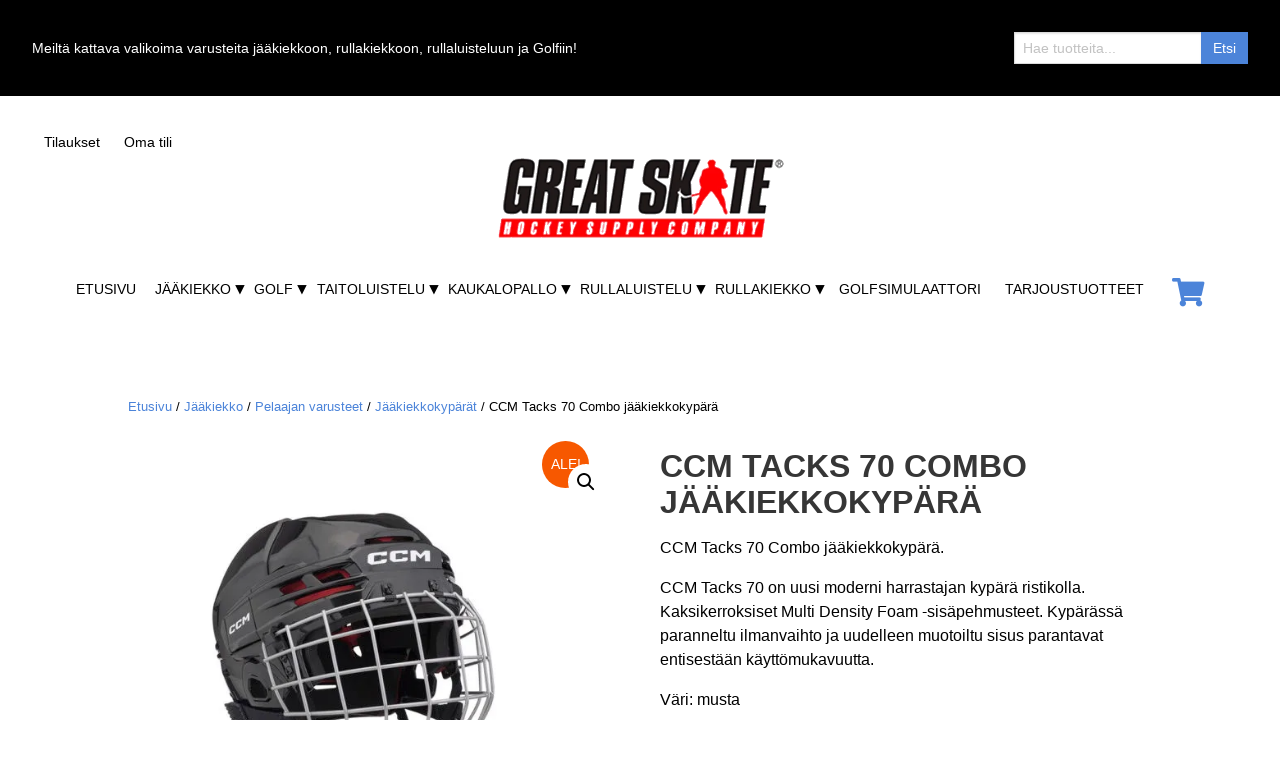

--- FILE ---
content_type: text/html; charset=UTF-8
request_url: https://www.greatskate.fi/tuotteet/jaakiekko/pelaajan-varusteet-jaakiekko/kyparat-pelaajan-varusteet-jaakiekko/ccm-tacks-70-combo-jaakiekkokypara/
body_size: 17047
content:
<!doctype html>
<html lang="fi">
  <head>
  <meta charset="utf-8">
  <meta http-equiv="x-ua-compatible" content="ie=edge">
  <meta name="viewport" content="width=device-width, initial-scale=1, shrink-to-fit=no">
  <meta name="google-site-verification" content="jDXlPHjcIPphDy65-65TkZ4V-BvYryrbjnEPzhmBUtM" />
  <meta name="facebook-domain-verification" content="d9pttkb53akdwvg7ryvoa4hbghskg0" />
  <title>CCM Tacks 70 Combo jääkiekkokypärä - Great Skate Kuopio</title>
	<style>img:is([sizes="auto" i], [sizes^="auto," i]) { contain-intrinsic-size: 3000px 1500px }</style>
	
<!-- Google Tag Manager for WordPress by gtm4wp.com -->
<script data-cfasync="false" data-pagespeed-no-defer>
	var gtm4wp_datalayer_name = "dataLayer";
	var dataLayer = dataLayer || [];
	const gtm4wp_use_sku_instead = 0;
	const gtm4wp_currency = 'EUR';
	const gtm4wp_product_per_impression = 10;
	const gtm4wp_clear_ecommerce = false;
	const gtm4wp_datalayer_max_timeout = 2000;
</script>
<!-- End Google Tag Manager for WordPress by gtm4wp.com -->
<!-- The SEO Framework tehnyt Sybre Waaijer -->
<meta name="robots" content="max-snippet:-1,max-image-preview:standard,max-video-preview:-1" />
<link rel="canonical" href="https://www.greatskate.fi/tuotteet/jaakiekko/pelaajan-varusteet-jaakiekko/kyparat-pelaajan-varusteet-jaakiekko/ccm-tacks-70-combo-jaakiekkokypara/" />
<meta name="description" content="CCM Tacks 70 Combo jääkiekkokypärä. CCM Tacks 70 on uusi moderni harrastajan kypärä ristikolla." />
<meta property="og:type" content="product" />
<meta property="og:locale" content="fi_FI" />
<meta property="og:site_name" content="Great Skate Kuopio" />
<meta property="og:title" content="CCM Tacks 70 Combo jääkiekkokypärä" />
<meta property="og:description" content="CCM Tacks 70 Combo jääkiekkokypärä. CCM Tacks 70 on uusi moderni harrastajan kypärä ristikolla." />
<meta property="og:url" content="https://www.greatskate.fi/tuotteet/jaakiekko/pelaajan-varusteet-jaakiekko/kyparat-pelaajan-varusteet-jaakiekko/ccm-tacks-70-combo-jaakiekkokypara/" />
<meta property="og:image" content="https://www.greatskate.fi/app/uploads/2022/08/ccm-tacks-70-combo-kypara.jpg" />
<meta property="og:image:width" content="1087" />
<meta property="og:image:height" content="971" />
<meta property="article:published_time" content="2022-08-19T07:13:05+00:00" />
<meta property="article:modified_time" content="2025-11-25T10:10:57+00:00" />
<meta name="twitter:card" content="summary_large_image" />
<meta name="twitter:title" content="CCM Tacks 70 Combo jääkiekkokypärä" />
<meta name="twitter:description" content="CCM Tacks 70 Combo jääkiekkokypärä. CCM Tacks 70 on uusi moderni harrastajan kypärä ristikolla." />
<meta name="twitter:image" content="https://www.greatskate.fi/app/uploads/2022/08/ccm-tacks-70-combo-kypara.jpg" />
<script type="application/ld+json">{"@context":"https://schema.org","@graph":[{"@type":"WebSite","@id":"https://www.greatskate.fi/#/schema/WebSite","url":"https://www.greatskate.fi/","name":"Great Skate Kuopio","description":"Hockey Supply Company","inLanguage":"fi","potentialAction":{"@type":"SearchAction","target":{"@type":"EntryPoint","urlTemplate":"https://www.greatskate.fi/search/{search_term_string}/"},"query-input":"required name=search_term_string"},"publisher":{"@type":"Organization","@id":"https://www.greatskate.fi/#/schema/Organization","name":"Great Skate Kuopio","url":"https://www.greatskate.fi/","logo":{"@type":"ImageObject","url":"https://www.greatskate.fi/app/uploads/2020/08/logo.png","contentUrl":"https://www.greatskate.fi/app/uploads/2020/08/logo.png","width":552,"height":160}}},{"@type":"WebPage","@id":"https://www.greatskate.fi/tuotteet/jaakiekko/pelaajan-varusteet-jaakiekko/kyparat-pelaajan-varusteet-jaakiekko/ccm-tacks-70-combo-jaakiekkokypara/","url":"https://www.greatskate.fi/tuotteet/jaakiekko/pelaajan-varusteet-jaakiekko/kyparat-pelaajan-varusteet-jaakiekko/ccm-tacks-70-combo-jaakiekkokypara/","name":"CCM Tacks 70 Combo jääkiekkokypärä - Great Skate Kuopio","description":"CCM Tacks 70 Combo jääkiekkokypärä. CCM Tacks 70 on uusi moderni harrastajan kypärä ristikolla.","inLanguage":"fi","isPartOf":{"@id":"https://www.greatskate.fi/#/schema/WebSite"},"breadcrumb":{"@type":"BreadcrumbList","@id":"https://www.greatskate.fi/#/schema/BreadcrumbList","itemListElement":[{"@type":"ListItem","position":1,"item":"https://www.greatskate.fi/","name":"Great Skate Kuopio"},{"@type":"ListItem","position":2,"item":"https://www.greatskate.fi/kauppa/","name":"Kauppa"},{"@type":"ListItem","position":3,"item":"https://www.greatskate.fi/tuotemerkki/ccm/","name":"Tuotemerkki: CCM"},{"@type":"ListItem","position":4,"name":"CCM Tacks 70 Combo jääkiekkokypärä"}]},"potentialAction":{"@type":"ReadAction","target":"https://www.greatskate.fi/tuotteet/jaakiekko/pelaajan-varusteet-jaakiekko/kyparat-pelaajan-varusteet-jaakiekko/ccm-tacks-70-combo-jaakiekkokypara/"},"datePublished":"2022-08-19T07:13:05+00:00","dateModified":"2025-11-25T10:10:57+00:00"}]}</script>
<!-- / The SEO Framework tehnyt Sybre Waaijer | 6.76ms meta | 0.68ms boot -->

<script type="text/javascript">
/* <![CDATA[ */
window._wpemojiSettings = {"baseUrl":"https:\/\/s.w.org\/images\/core\/emoji\/16.0.1\/72x72\/","ext":".png","svgUrl":"https:\/\/s.w.org\/images\/core\/emoji\/16.0.1\/svg\/","svgExt":".svg","source":{"concatemoji":"https:\/\/www.greatskate.fi\/wp\/wp-includes\/js\/wp-emoji-release.min.js?ver=6.8.3"}};
/*! This file is auto-generated */
!function(s,n){var o,i,e;function c(e){try{var t={supportTests:e,timestamp:(new Date).valueOf()};sessionStorage.setItem(o,JSON.stringify(t))}catch(e){}}function p(e,t,n){e.clearRect(0,0,e.canvas.width,e.canvas.height),e.fillText(t,0,0);var t=new Uint32Array(e.getImageData(0,0,e.canvas.width,e.canvas.height).data),a=(e.clearRect(0,0,e.canvas.width,e.canvas.height),e.fillText(n,0,0),new Uint32Array(e.getImageData(0,0,e.canvas.width,e.canvas.height).data));return t.every(function(e,t){return e===a[t]})}function u(e,t){e.clearRect(0,0,e.canvas.width,e.canvas.height),e.fillText(t,0,0);for(var n=e.getImageData(16,16,1,1),a=0;a<n.data.length;a++)if(0!==n.data[a])return!1;return!0}function f(e,t,n,a){switch(t){case"flag":return n(e,"\ud83c\udff3\ufe0f\u200d\u26a7\ufe0f","\ud83c\udff3\ufe0f\u200b\u26a7\ufe0f")?!1:!n(e,"\ud83c\udde8\ud83c\uddf6","\ud83c\udde8\u200b\ud83c\uddf6")&&!n(e,"\ud83c\udff4\udb40\udc67\udb40\udc62\udb40\udc65\udb40\udc6e\udb40\udc67\udb40\udc7f","\ud83c\udff4\u200b\udb40\udc67\u200b\udb40\udc62\u200b\udb40\udc65\u200b\udb40\udc6e\u200b\udb40\udc67\u200b\udb40\udc7f");case"emoji":return!a(e,"\ud83e\udedf")}return!1}function g(e,t,n,a){var r="undefined"!=typeof WorkerGlobalScope&&self instanceof WorkerGlobalScope?new OffscreenCanvas(300,150):s.createElement("canvas"),o=r.getContext("2d",{willReadFrequently:!0}),i=(o.textBaseline="top",o.font="600 32px Arial",{});return e.forEach(function(e){i[e]=t(o,e,n,a)}),i}function t(e){var t=s.createElement("script");t.src=e,t.defer=!0,s.head.appendChild(t)}"undefined"!=typeof Promise&&(o="wpEmojiSettingsSupports",i=["flag","emoji"],n.supports={everything:!0,everythingExceptFlag:!0},e=new Promise(function(e){s.addEventListener("DOMContentLoaded",e,{once:!0})}),new Promise(function(t){var n=function(){try{var e=JSON.parse(sessionStorage.getItem(o));if("object"==typeof e&&"number"==typeof e.timestamp&&(new Date).valueOf()<e.timestamp+604800&&"object"==typeof e.supportTests)return e.supportTests}catch(e){}return null}();if(!n){if("undefined"!=typeof Worker&&"undefined"!=typeof OffscreenCanvas&&"undefined"!=typeof URL&&URL.createObjectURL&&"undefined"!=typeof Blob)try{var e="postMessage("+g.toString()+"("+[JSON.stringify(i),f.toString(),p.toString(),u.toString()].join(",")+"));",a=new Blob([e],{type:"text/javascript"}),r=new Worker(URL.createObjectURL(a),{name:"wpTestEmojiSupports"});return void(r.onmessage=function(e){c(n=e.data),r.terminate(),t(n)})}catch(e){}c(n=g(i,f,p,u))}t(n)}).then(function(e){for(var t in e)n.supports[t]=e[t],n.supports.everything=n.supports.everything&&n.supports[t],"flag"!==t&&(n.supports.everythingExceptFlag=n.supports.everythingExceptFlag&&n.supports[t]);n.supports.everythingExceptFlag=n.supports.everythingExceptFlag&&!n.supports.flag,n.DOMReady=!1,n.readyCallback=function(){n.DOMReady=!0}}).then(function(){return e}).then(function(){var e;n.supports.everything||(n.readyCallback(),(e=n.source||{}).concatemoji?t(e.concatemoji):e.wpemoji&&e.twemoji&&(t(e.twemoji),t(e.wpemoji)))}))}((window,document),window._wpemojiSettings);
/* ]]> */
</script>

<style id='wp-emoji-styles-inline-css' type='text/css'>

	img.wp-smiley, img.emoji {
		display: inline !important;
		border: none !important;
		box-shadow: none !important;
		height: 1em !important;
		width: 1em !important;
		margin: 0 0.07em !important;
		vertical-align: -0.1em !important;
		background: none !important;
		padding: 0 !important;
	}
</style>
<link rel='stylesheet' id='wp-block-library-css' href='https://www.greatskate.fi/wp/wp-includes/css/dist/block-library/style.min.css?ver=6.8.3' type='text/css' media='all' />
<style id='classic-theme-styles-inline-css' type='text/css'>
/*! This file is auto-generated */
.wp-block-button__link{color:#fff;background-color:#32373c;border-radius:9999px;box-shadow:none;text-decoration:none;padding:calc(.667em + 2px) calc(1.333em + 2px);font-size:1.125em}.wp-block-file__button{background:#32373c;color:#fff;text-decoration:none}
</style>
<style id='global-styles-inline-css' type='text/css'>
:root{--wp--preset--aspect-ratio--square: 1;--wp--preset--aspect-ratio--4-3: 4/3;--wp--preset--aspect-ratio--3-4: 3/4;--wp--preset--aspect-ratio--3-2: 3/2;--wp--preset--aspect-ratio--2-3: 2/3;--wp--preset--aspect-ratio--16-9: 16/9;--wp--preset--aspect-ratio--9-16: 9/16;--wp--preset--color--black: #000000;--wp--preset--color--cyan-bluish-gray: #abb8c3;--wp--preset--color--white: #ffffff;--wp--preset--color--pale-pink: #f78da7;--wp--preset--color--vivid-red: #cf2e2e;--wp--preset--color--luminous-vivid-orange: #ff6900;--wp--preset--color--luminous-vivid-amber: #fcb900;--wp--preset--color--light-green-cyan: #7bdcb5;--wp--preset--color--vivid-green-cyan: #00d084;--wp--preset--color--pale-cyan-blue: #8ed1fc;--wp--preset--color--vivid-cyan-blue: #0693e3;--wp--preset--color--vivid-purple: #9b51e0;--wp--preset--gradient--vivid-cyan-blue-to-vivid-purple: linear-gradient(135deg,rgba(6,147,227,1) 0%,rgb(155,81,224) 100%);--wp--preset--gradient--light-green-cyan-to-vivid-green-cyan: linear-gradient(135deg,rgb(122,220,180) 0%,rgb(0,208,130) 100%);--wp--preset--gradient--luminous-vivid-amber-to-luminous-vivid-orange: linear-gradient(135deg,rgba(252,185,0,1) 0%,rgba(255,105,0,1) 100%);--wp--preset--gradient--luminous-vivid-orange-to-vivid-red: linear-gradient(135deg,rgba(255,105,0,1) 0%,rgb(207,46,46) 100%);--wp--preset--gradient--very-light-gray-to-cyan-bluish-gray: linear-gradient(135deg,rgb(238,238,238) 0%,rgb(169,184,195) 100%);--wp--preset--gradient--cool-to-warm-spectrum: linear-gradient(135deg,rgb(74,234,220) 0%,rgb(151,120,209) 20%,rgb(207,42,186) 40%,rgb(238,44,130) 60%,rgb(251,105,98) 80%,rgb(254,248,76) 100%);--wp--preset--gradient--blush-light-purple: linear-gradient(135deg,rgb(255,206,236) 0%,rgb(152,150,240) 100%);--wp--preset--gradient--blush-bordeaux: linear-gradient(135deg,rgb(254,205,165) 0%,rgb(254,45,45) 50%,rgb(107,0,62) 100%);--wp--preset--gradient--luminous-dusk: linear-gradient(135deg,rgb(255,203,112) 0%,rgb(199,81,192) 50%,rgb(65,88,208) 100%);--wp--preset--gradient--pale-ocean: linear-gradient(135deg,rgb(255,245,203) 0%,rgb(182,227,212) 50%,rgb(51,167,181) 100%);--wp--preset--gradient--electric-grass: linear-gradient(135deg,rgb(202,248,128) 0%,rgb(113,206,126) 100%);--wp--preset--gradient--midnight: linear-gradient(135deg,rgb(2,3,129) 0%,rgb(40,116,252) 100%);--wp--preset--font-size--small: 13px;--wp--preset--font-size--medium: 20px;--wp--preset--font-size--large: 36px;--wp--preset--font-size--x-large: 42px;--wp--preset--spacing--20: 0.44rem;--wp--preset--spacing--30: 0.67rem;--wp--preset--spacing--40: 1rem;--wp--preset--spacing--50: 1.5rem;--wp--preset--spacing--60: 2.25rem;--wp--preset--spacing--70: 3.38rem;--wp--preset--spacing--80: 5.06rem;--wp--preset--shadow--natural: 6px 6px 9px rgba(0, 0, 0, 0.2);--wp--preset--shadow--deep: 12px 12px 50px rgba(0, 0, 0, 0.4);--wp--preset--shadow--sharp: 6px 6px 0px rgba(0, 0, 0, 0.2);--wp--preset--shadow--outlined: 6px 6px 0px -3px rgba(255, 255, 255, 1), 6px 6px rgba(0, 0, 0, 1);--wp--preset--shadow--crisp: 6px 6px 0px rgba(0, 0, 0, 1);}:where(.is-layout-flex){gap: 0.5em;}:where(.is-layout-grid){gap: 0.5em;}body .is-layout-flex{display: flex;}.is-layout-flex{flex-wrap: wrap;align-items: center;}.is-layout-flex > :is(*, div){margin: 0;}body .is-layout-grid{display: grid;}.is-layout-grid > :is(*, div){margin: 0;}:where(.wp-block-columns.is-layout-flex){gap: 2em;}:where(.wp-block-columns.is-layout-grid){gap: 2em;}:where(.wp-block-post-template.is-layout-flex){gap: 1.25em;}:where(.wp-block-post-template.is-layout-grid){gap: 1.25em;}.has-black-color{color: var(--wp--preset--color--black) !important;}.has-cyan-bluish-gray-color{color: var(--wp--preset--color--cyan-bluish-gray) !important;}.has-white-color{color: var(--wp--preset--color--white) !important;}.has-pale-pink-color{color: var(--wp--preset--color--pale-pink) !important;}.has-vivid-red-color{color: var(--wp--preset--color--vivid-red) !important;}.has-luminous-vivid-orange-color{color: var(--wp--preset--color--luminous-vivid-orange) !important;}.has-luminous-vivid-amber-color{color: var(--wp--preset--color--luminous-vivid-amber) !important;}.has-light-green-cyan-color{color: var(--wp--preset--color--light-green-cyan) !important;}.has-vivid-green-cyan-color{color: var(--wp--preset--color--vivid-green-cyan) !important;}.has-pale-cyan-blue-color{color: var(--wp--preset--color--pale-cyan-blue) !important;}.has-vivid-cyan-blue-color{color: var(--wp--preset--color--vivid-cyan-blue) !important;}.has-vivid-purple-color{color: var(--wp--preset--color--vivid-purple) !important;}.has-black-background-color{background-color: var(--wp--preset--color--black) !important;}.has-cyan-bluish-gray-background-color{background-color: var(--wp--preset--color--cyan-bluish-gray) !important;}.has-white-background-color{background-color: var(--wp--preset--color--white) !important;}.has-pale-pink-background-color{background-color: var(--wp--preset--color--pale-pink) !important;}.has-vivid-red-background-color{background-color: var(--wp--preset--color--vivid-red) !important;}.has-luminous-vivid-orange-background-color{background-color: var(--wp--preset--color--luminous-vivid-orange) !important;}.has-luminous-vivid-amber-background-color{background-color: var(--wp--preset--color--luminous-vivid-amber) !important;}.has-light-green-cyan-background-color{background-color: var(--wp--preset--color--light-green-cyan) !important;}.has-vivid-green-cyan-background-color{background-color: var(--wp--preset--color--vivid-green-cyan) !important;}.has-pale-cyan-blue-background-color{background-color: var(--wp--preset--color--pale-cyan-blue) !important;}.has-vivid-cyan-blue-background-color{background-color: var(--wp--preset--color--vivid-cyan-blue) !important;}.has-vivid-purple-background-color{background-color: var(--wp--preset--color--vivid-purple) !important;}.has-black-border-color{border-color: var(--wp--preset--color--black) !important;}.has-cyan-bluish-gray-border-color{border-color: var(--wp--preset--color--cyan-bluish-gray) !important;}.has-white-border-color{border-color: var(--wp--preset--color--white) !important;}.has-pale-pink-border-color{border-color: var(--wp--preset--color--pale-pink) !important;}.has-vivid-red-border-color{border-color: var(--wp--preset--color--vivid-red) !important;}.has-luminous-vivid-orange-border-color{border-color: var(--wp--preset--color--luminous-vivid-orange) !important;}.has-luminous-vivid-amber-border-color{border-color: var(--wp--preset--color--luminous-vivid-amber) !important;}.has-light-green-cyan-border-color{border-color: var(--wp--preset--color--light-green-cyan) !important;}.has-vivid-green-cyan-border-color{border-color: var(--wp--preset--color--vivid-green-cyan) !important;}.has-pale-cyan-blue-border-color{border-color: var(--wp--preset--color--pale-cyan-blue) !important;}.has-vivid-cyan-blue-border-color{border-color: var(--wp--preset--color--vivid-cyan-blue) !important;}.has-vivid-purple-border-color{border-color: var(--wp--preset--color--vivid-purple) !important;}.has-vivid-cyan-blue-to-vivid-purple-gradient-background{background: var(--wp--preset--gradient--vivid-cyan-blue-to-vivid-purple) !important;}.has-light-green-cyan-to-vivid-green-cyan-gradient-background{background: var(--wp--preset--gradient--light-green-cyan-to-vivid-green-cyan) !important;}.has-luminous-vivid-amber-to-luminous-vivid-orange-gradient-background{background: var(--wp--preset--gradient--luminous-vivid-amber-to-luminous-vivid-orange) !important;}.has-luminous-vivid-orange-to-vivid-red-gradient-background{background: var(--wp--preset--gradient--luminous-vivid-orange-to-vivid-red) !important;}.has-very-light-gray-to-cyan-bluish-gray-gradient-background{background: var(--wp--preset--gradient--very-light-gray-to-cyan-bluish-gray) !important;}.has-cool-to-warm-spectrum-gradient-background{background: var(--wp--preset--gradient--cool-to-warm-spectrum) !important;}.has-blush-light-purple-gradient-background{background: var(--wp--preset--gradient--blush-light-purple) !important;}.has-blush-bordeaux-gradient-background{background: var(--wp--preset--gradient--blush-bordeaux) !important;}.has-luminous-dusk-gradient-background{background: var(--wp--preset--gradient--luminous-dusk) !important;}.has-pale-ocean-gradient-background{background: var(--wp--preset--gradient--pale-ocean) !important;}.has-electric-grass-gradient-background{background: var(--wp--preset--gradient--electric-grass) !important;}.has-midnight-gradient-background{background: var(--wp--preset--gradient--midnight) !important;}.has-small-font-size{font-size: var(--wp--preset--font-size--small) !important;}.has-medium-font-size{font-size: var(--wp--preset--font-size--medium) !important;}.has-large-font-size{font-size: var(--wp--preset--font-size--large) !important;}.has-x-large-font-size{font-size: var(--wp--preset--font-size--x-large) !important;}
:where(.wp-block-post-template.is-layout-flex){gap: 1.25em;}:where(.wp-block-post-template.is-layout-grid){gap: 1.25em;}
:where(.wp-block-columns.is-layout-flex){gap: 2em;}:where(.wp-block-columns.is-layout-grid){gap: 2em;}
:root :where(.wp-block-pullquote){font-size: 1.5em;line-height: 1.6;}
</style>
<link rel='stylesheet' id='contact-form-7-css' href='https://www.greatskate.fi/app/plugins/contact-form-7/includes/css/styles.css?ver=6.1.4' type='text/css' media='all' />
<link rel='stylesheet' id='responsive-lightbox-magnific-css' href='https://www.greatskate.fi/app/plugins/responsive-lightbox/assets/magnific/magnific-popup.min.css?ver=1.2.0' type='text/css' media='all' />
<link rel='stylesheet' id='wc-paytrail-css-css' href='https://www.greatskate.fi/app/plugins/wc-paytrail/assets/css/wc-paytrail.css?ver=2.7.1' type='text/css' media='all' />
<link rel='stylesheet' id='woocommerce-layout-css' href='https://www.greatskate.fi/app/plugins/woocommerce/assets/css/woocommerce-layout.css?ver=10.4.3' type='text/css' media='all' />
<link rel='stylesheet' id='woocommerce-smallscreen-css' href='https://www.greatskate.fi/app/plugins/woocommerce/assets/css/woocommerce-smallscreen.css?ver=10.4.3' type='text/css' media='only screen and (max-width: 768px)' />
<link rel='stylesheet' id='woocommerce-general-css' href='https://www.greatskate.fi/app/plugins/woocommerce/assets/css/woocommerce.css?ver=10.4.3' type='text/css' media='all' />
<style id='woocommerce-inline-inline-css' type='text/css'>
.woocommerce form .form-row .required { visibility: visible; }
</style>
<link rel='stylesheet' id='brands-styles-css' href='https://www.greatskate.fi/app/plugins/woocommerce/assets/css/brands.css?ver=10.4.3' type='text/css' media='all' />
<link rel='stylesheet' id='sage/main.css-css' href='https://www.greatskate.fi/app/themes/greatskate2020/dist/styles/main_f089cfeb.css' type='text/css' media='all' />
<script type="text/javascript" src="https://www.greatskate.fi/wp/wp-includes/js/jquery/jquery.min.js?ver=3.7.1" id="jquery-core-js"></script>
<script type="text/javascript" src="https://www.greatskate.fi/wp/wp-includes/js/jquery/jquery-migrate.min.js?ver=3.4.1" id="jquery-migrate-js"></script>
<script type="text/javascript" src="https://www.greatskate.fi/app/plugins/responsive-lightbox/assets/magnific/jquery.magnific-popup.min.js?ver=1.2.0" id="responsive-lightbox-magnific-js"></script>
<script type="text/javascript" src="https://www.greatskate.fi/wp/wp-includes/js/underscore.min.js?ver=1.13.7" id="underscore-js"></script>
<script type="text/javascript" src="https://www.greatskate.fi/app/plugins/responsive-lightbox/assets/infinitescroll/infinite-scroll.pkgd.min.js?ver=4.0.1" id="responsive-lightbox-infinite-scroll-js"></script>
<script type="text/javascript" src="https://www.greatskate.fi/app/plugins/responsive-lightbox/assets/dompurify/purify.min.js?ver=3.3.1" id="dompurify-js"></script>
<script type="text/javascript" id="responsive-lightbox-sanitizer-js-before">
/* <![CDATA[ */
window.RLG = window.RLG || {}; window.RLG.sanitizeAllowedHosts = ["youtube.com","www.youtube.com","youtu.be","vimeo.com","player.vimeo.com"];
/* ]]> */
</script>
<script type="text/javascript" src="https://www.greatskate.fi/app/plugins/responsive-lightbox/js/sanitizer.js?ver=2.6.1" id="responsive-lightbox-sanitizer-js"></script>
<script type="text/javascript" id="responsive-lightbox-js-before">
/* <![CDATA[ */
var rlArgs = {"script":"magnific","selector":"lightbox","customEvents":"","activeGalleries":true,"disableOn":0,"midClick":true,"preloader":true,"closeOnContentClick":true,"closeOnBgClick":true,"closeBtnInside":true,"showCloseBtn":true,"enableEscapeKey":true,"alignTop":false,"fixedContentPos":"auto","fixedBgPos":"auto","autoFocusLast":true,"woocommerce_gallery":true,"ajaxurl":"https:\/\/www.greatskate.fi\/wp\/wp-admin\/admin-ajax.php","nonce":"a9e5f467c3","preview":false,"postId":22929,"scriptExtension":false};
/* ]]> */
</script>
<script type="text/javascript" src="https://www.greatskate.fi/app/plugins/responsive-lightbox/js/front.js?ver=2.6.1" id="responsive-lightbox-js"></script>
<script type="text/javascript" src="https://www.greatskate.fi/app/plugins/wc-paytrail/assets/js/wc-paytrail.js?ver=2.7.1" id="wc-paytrail-js-js"></script>
<script type="text/javascript" src="https://www.greatskate.fi/app/plugins/woocommerce/assets/js/jquery-blockui/jquery.blockUI.min.js?ver=2.7.0-wc.10.4.3" id="wc-jquery-blockui-js" defer="defer" data-wp-strategy="defer"></script>
<script type="text/javascript" id="wc-add-to-cart-js-extra">
/* <![CDATA[ */
var wc_add_to_cart_params = {"ajax_url":"\/wp\/wp-admin\/admin-ajax.php","wc_ajax_url":"\/?wc-ajax=%%endpoint%%","i18n_view_cart":"N\u00e4yt\u00e4 ostoskori","cart_url":"https:\/\/www.greatskate.fi\/cart\/","is_cart":"","cart_redirect_after_add":"no"};
/* ]]> */
</script>
<script type="text/javascript" src="https://www.greatskate.fi/app/plugins/woocommerce/assets/js/frontend/add-to-cart.min.js?ver=10.4.3" id="wc-add-to-cart-js" defer="defer" data-wp-strategy="defer"></script>
<script type="text/javascript" id="wc-single-product-js-extra">
/* <![CDATA[ */
var wc_single_product_params = {"i18n_required_rating_text":"Valitse arvostelu, ole hyv\u00e4.","i18n_rating_options":["1\/5 t\u00e4hte\u00e4","2\/5 t\u00e4hte\u00e4","3\/5 t\u00e4hte\u00e4","4\/5 t\u00e4hte\u00e4","5\/5 t\u00e4hte\u00e4"],"i18n_product_gallery_trigger_text":"View full-screen image gallery","review_rating_required":"yes","flexslider":{"rtl":false,"animation":"slide","smoothHeight":true,"directionNav":false,"controlNav":"thumbnails","slideshow":false,"animationSpeed":500,"animationLoop":false,"allowOneSlide":false},"zoom_enabled":"","zoom_options":[],"photoswipe_enabled":"","photoswipe_options":{"shareEl":false,"closeOnScroll":false,"history":false,"hideAnimationDuration":0,"showAnimationDuration":0},"flexslider_enabled":""};
/* ]]> */
</script>
<script type="text/javascript" src="https://www.greatskate.fi/app/plugins/woocommerce/assets/js/frontend/single-product.min.js?ver=10.4.3" id="wc-single-product-js" defer="defer" data-wp-strategy="defer"></script>
<script type="text/javascript" src="https://www.greatskate.fi/app/plugins/woocommerce/assets/js/js-cookie/js.cookie.min.js?ver=2.1.4-wc.10.4.3" id="wc-js-cookie-js" defer="defer" data-wp-strategy="defer"></script>
<script type="text/javascript" id="woocommerce-js-extra">
/* <![CDATA[ */
var woocommerce_params = {"ajax_url":"\/wp\/wp-admin\/admin-ajax.php","wc_ajax_url":"\/?wc-ajax=%%endpoint%%","i18n_password_show":"N\u00e4yt\u00e4 salasana","i18n_password_hide":"Piilota salasana"};
/* ]]> */
</script>
<script type="text/javascript" src="https://www.greatskate.fi/app/plugins/woocommerce/assets/js/frontend/woocommerce.min.js?ver=10.4.3" id="woocommerce-js" defer="defer" data-wp-strategy="defer"></script>
<link rel="https://api.w.org/" href="https://www.greatskate.fi/wp-json/" /><link rel="alternate" title="JSON" type="application/json" href="https://www.greatskate.fi/wp-json/wp/v2/product/22929" /><link rel="EditURI" type="application/rsd+xml" title="RSD" href="https://www.greatskate.fi/wp/xmlrpc.php?rsd" />
<link rel="alternate" title="oEmbed (JSON)" type="application/json+oembed" href="https://www.greatskate.fi/wp-json/oembed/1.0/embed?url=https%3A%2F%2Fwww.greatskate.fi%2Ftuotteet%2Fjaakiekko%2Fpelaajan-varusteet-jaakiekko%2Fkyparat-pelaajan-varusteet-jaakiekko%2Fccm-tacks-70-combo-jaakiekkokypara%2F&#038;lang=fi" />
<link rel="alternate" title="oEmbed (XML)" type="text/xml+oembed" href="https://www.greatskate.fi/wp-json/oembed/1.0/embed?url=https%3A%2F%2Fwww.greatskate.fi%2Ftuotteet%2Fjaakiekko%2Fpelaajan-varusteet-jaakiekko%2Fkyparat-pelaajan-varusteet-jaakiekko%2Fccm-tacks-70-combo-jaakiekkokypara%2F&#038;format=xml&#038;lang=fi" />

<!-- Google Tag Manager for WordPress by gtm4wp.com -->
<!-- GTM Container placement set to automatic -->
<script data-cfasync="false" data-pagespeed-no-defer>
	var dataLayer_content = {"pagePostType":"product","pagePostType2":"single-product","pagePostAuthor":"Juuso Kuisma","productRatingCounts":[],"productAverageRating":0,"productReviewCount":0,"productType":"variable","productIsVariable":1};
	dataLayer.push( dataLayer_content );
</script>
<script data-cfasync="false" data-pagespeed-no-defer>
(function(w,d,s,l,i){w[l]=w[l]||[];w[l].push({'gtm.start':
new Date().getTime(),event:'gtm.js'});var f=d.getElementsByTagName(s)[0],
j=d.createElement(s),dl=l!='dataLayer'?'&l='+l:'';j.async=true;j.src=
'//www.googletagmanager.com/gtm.js?id='+i+dl;f.parentNode.insertBefore(j,f);
})(window,document,'script','dataLayer','GTM-N4K2JBF');
</script>
<!-- End Google Tag Manager for WordPress by gtm4wp.com -->	<noscript><style>.woocommerce-product-gallery{ opacity: 1 !important; }</style></noscript>
	<link rel="icon" href="https://www.greatskate.fi/app/uploads/2021/09/cropped-greatskate-favicon-min-32x32.jpg" sizes="32x32" />
<link rel="icon" href="https://www.greatskate.fi/app/uploads/2021/09/cropped-greatskate-favicon-min-192x192.jpg" sizes="192x192" />
<link rel="apple-touch-icon" href="https://www.greatskate.fi/app/uploads/2021/09/cropped-greatskate-favicon-min-180x180.jpg" />
<meta name="msapplication-TileImage" content="https://www.greatskate.fi/app/uploads/2021/09/cropped-greatskate-favicon-min-270x270.jpg" />
  <link href="/fontawesome-pro-5.14.0-web/css/all.css" rel="stylesheet">
</head>
  <body class="wp-singular product-template-default single single-product postid-22929 wp-custom-logo wp-theme-greatskate2020resources theme-greatskate2020/resources woocommerce woocommerce-page woocommerce-no-js ccm-tacks-70-combo-jaakiekkokypara app-data index-data singular-data single-data single-product-data single-product-ccm-tacks-70-combo-jaakiekkokypara-data">
        <div class="header-banner-container is-hidden-mobile">
	<div class="container-fluid">
				<span>
		
		Meiltä kattava valikoima varusteita jääkiekkoon, rullakiekkoon, rullaluisteluun ja Golfiin!

				</span>
				<form role="search" method="get" class="search-form" action="https://www.greatskate.fi/">
		<label><span class="screen-reader-text" for="s">Search for:</span>
		<input type="text" value="" name="s" id="s" placeholder="Hae tuotteita..." /></label>
		<input type="submit" class="search-submit" id="searchsubmit" value="Etsi" />
	  <input type="hidden" value="product" name="post_type" id="post_type" />
	</form>
	</div>
</div>

<div class="header-banner-container is-hidden-tablet">
	<div class="container-fluid">
		<form role="search" method="get" class="search-form" action="https://www.greatskate.fi/">
		<label><span class="screen-reader-text" for="s">Search for:</span>
		<input type="text" value="" name="s" id="s" placeholder="Hae tuotteita..." /></label>
		<input type="submit" class="search-submit" id="searchsubmit" value="Etsi" />
	  <input type="hidden" value="product" name="post_type" id="post_type" />
	</form>
	</div>
</div>


<header class="banner">
  <div>
    <nav class="navbar is-fixed-top is-hidden-desktop" id="mobile-navigation-container" role="navigation" aria-label="main navigation mobile">
      <div class="container">
        <div class="navbar-brand">
          <a href="https://www.greatskate.fi/" class="custom-logo-link" rel="home"><img width="552" height="160" src="https://www.greatskate.fi/app/uploads/2020/08/logo.png.webp" class="custom-logo" alt="Great Skate Kuopio" decoding="async" srcset="https://www.greatskate.fi/app/uploads/2020/08/logo.png.webp 552w, https://www.greatskate.fi/app/uploads/2020/08/logo-300x87.png.webp 300w" sizes="(max-width: 552px) 100vw, 552px" /></a>
          <button class="button navbar-burger" data-target="mobile-navigation-menu">
            <span></span>
            <span></span>
            <span></span>
          </button>
        </div>
        <div class="navbar-end">
                  <div id="mobile-navigation-menu" class="navbar-menu"><a class='navbar-item Ostoskori is-hidden-desktop menu-item menu-item-type-custom menu-item-object-custom' href='/cart/' target=''>Ostoskori</a><a class='navbar-item Etusivu  menu-item menu-item-type-post_type menu-item-object-page menu-item-home' href='https://www.greatskate.fi/' target=''>Etusivu</a><div class='navbar-item Jääkiekko is-mega menu-item menu-item-type-custom menu-item-object-custom menu-item-has-children has-dropdown is-hoverable'>
<a class='navbar-link' href='https://www.greatskate.fi/osasto/jaakiekko/' target=''>Jääkiekko</a><div class='navbar-dropdown'><div class='navbar-item Pelaajan varusteet  menu-item menu-item-type-custom menu-item-object-custom menu-item-has-children has-dropdown is-hoverable'>
<a class='navbar-link' href='https://www.greatskate.fi/osasto/jaakiekko/pelaajan-varusteet-jaakiekko/' target=''>Pelaajan varusteet</a><div class='navbar-submenu'><a class='navbar-item Luistimet  menu-item menu-item-type-custom menu-item-object-custom' href='https://www.greatskate.fi/osasto/jaakiekko/pelaajan-varusteet-jaakiekko/luistimet-pelaajan-varusteet-jaakiekko/' target=''>Luistimet</a><a class='navbar-item Jääkiekkomailat  menu-item menu-item-type-custom menu-item-object-custom' href='https://www.greatskate.fi/osasto/jaakiekko/pelaajan-varusteet-jaakiekko/mailat-pelaajan-varusteet-jaakiekko/' target=''>Jääkiekkomailat</a><a class='navbar-item Hartiasuojat  menu-item menu-item-type-custom menu-item-object-custom' href='https://www.greatskate.fi/osasto/jaakiekko/pelaajan-varusteet-jaakiekko/hartiasuojat-pelaajan-varusteet-jaakiekko/' target=''>Hartiasuojat</a><a class='navbar-item Jääkiekkohanskat  menu-item menu-item-type-custom menu-item-object-custom' href='https://www.greatskate.fi/osasto/jaakiekko/pelaajan-varusteet-jaakiekko/hanskat-pelaajan-varusteet-jaakiekko/' target=''>Jääkiekkohanskat</a><a class='navbar-item Kyynärsuojat  menu-item menu-item-type-custom menu-item-object-custom' href='https://www.greatskate.fi/osasto/jaakiekko/pelaajan-varusteet-jaakiekko/kyynarsuojat-pelaajan-varusteet-jaakiekko/' target=''>Kyynärsuojat</a><a class='navbar-item Polvisuojat  menu-item menu-item-type-custom menu-item-object-custom' href='https://www.greatskate.fi/osasto/jaakiekko/pelaajan-varusteet-jaakiekko/polvisuojat-pelaajan-varusteet-jaakiekko/' target=''>Polvisuojat</a><a class='navbar-item Jääkiekkohousut  menu-item menu-item-type-custom menu-item-object-custom' href='https://www.greatskate.fi/osasto/jaakiekko/pelaajan-varusteet-jaakiekko/housut-pelaajan-varusteet-jaakiekko/' target=''>Jääkiekkohousut</a><a class='navbar-item Jääkiekkokypärät  menu-item menu-item-type-custom menu-item-object-custom' href='https://www.greatskate.fi/osasto/jaakiekko/pelaajan-varusteet-jaakiekko/kyparat-pelaajan-varusteet-jaakiekko/' target=''>Jääkiekkokypärät</a><a class='navbar-item Ristikot  menu-item menu-item-type-custom menu-item-object-custom' href='https://www.greatskate.fi/osasto/jaakiekko/pelaajan-varusteet-jaakiekko/ristikot-pelaajan-varusteet-jaakiekko/' target=''>Ristikot</a><a class='navbar-item Visiirit  menu-item menu-item-type-custom menu-item-object-custom' href='https://www.greatskate.fi/osasto/jaakiekko/pelaajan-varusteet-jaakiekko/visiirit/' target=''>Visiirit</a><a class='navbar-item Kaulasuojat  menu-item menu-item-type-custom menu-item-object-custom' href='https://www.greatskate.fi/osasto/jaakiekko/pelaajan-varusteet-jaakiekko/kaulasuojat-pelaajan-varusteet-jaakiekko/' target=''>Kaulasuojat</a><a class='navbar-item Luistinsukat  menu-item menu-item-type-custom menu-item-object-custom' href='https://www.greatskate.fi/osasto/jaakiekko/pelaajan-varusteet-jaakiekko/luistinsukat-pelaajan-varusteet-jaakiekko/' target=''>Luistinsukat</a><a class='navbar-item Varustekassit  menu-item menu-item-type-custom menu-item-object-custom' href='https://www.greatskate.fi/osasto/jaakiekko/pelaajan-varusteet-jaakiekko/varustekassit-pelaajan-varusteet-jaakiekko/' target=''>Varustekassit</a><a class='navbar-item Alasuojat  menu-item menu-item-type-custom menu-item-object-custom' href='https://www.greatskate.fi/osasto/jaakiekko/pelaajan-varusteet-jaakiekko/alasuojat-pelaajan-varusteet-jaakiekko/' target=''>Alasuojat</a><a class='navbar-item Aluspaidat  menu-item menu-item-type-custom menu-item-object-custom' href='https://www.greatskate.fi/osasto/jaakiekko/muut-varusteet/aluspaidat-muut-varusteet/' target=''>Aluspaidat</a><a class='navbar-item Alushousut  menu-item menu-item-type-custom menu-item-object-custom' href='https://www.greatskate.fi/osasto/jaakiekko/muut-varusteet/alushousut-muut-varusteet/' target=''>Alushousut</a><a class='navbar-item Terämetallit ja -muovit  menu-item menu-item-type-custom menu-item-object-custom' href='/osasto/jaakiekko/pelaajan-varusteet-jaakiekko/terametallit-ja-muovit/' target=''>Terämetallit ja -muovit</a></div></div></a><div class='navbar-item Maalivahdin varusteet  menu-item menu-item-type-custom menu-item-object-custom menu-item-has-children has-dropdown is-hoverable'>
<a class='navbar-link' href='https://www.greatskate.fi/osasto/jaakiekko/maalivahdin-varusteet-jaakiekko/' target=''>Maalivahdin varusteet</a><div class='navbar-submenu'><a class='navbar-item Luistimet  menu-item menu-item-type-custom menu-item-object-custom' href='https://www.greatskate.fi/osasto/jaakiekko/maalivahdin-varusteet-jaakiekko/luistimet-maalivahdin-varusteet-jaakiekko/' target=''>Luistimet</a><a class='navbar-item Maalivahdin mailat  menu-item menu-item-type-custom menu-item-object-custom' href='https://www.greatskate.fi/osasto/jaakiekko/maalivahdin-varusteet-jaakiekko/mailat-maalivahdin-varusteet-jaakiekko/' target=''>Maalivahdin mailat</a><a class='navbar-item Patjat  menu-item menu-item-type-custom menu-item-object-custom' href='https://www.greatskate.fi/osasto/jaakiekko/maalivahdin-varusteet-jaakiekko/patjat-maalivahdin-varusteet-jaakiekko/' target=''>Patjat</a><a class='navbar-item Räpylät  menu-item menu-item-type-custom menu-item-object-custom' href='https://www.greatskate.fi/osasto/jaakiekko/maalivahdin-varusteet-jaakiekko/rapylat-maalivahdin-varusteet-jaakiekko/' target=''>Räpylät</a><a class='navbar-item Kilvet  menu-item menu-item-type-custom menu-item-object-custom' href='https://www.greatskate.fi/osasto/jaakiekko/maalivahdin-varusteet-jaakiekko/kilvet-maalivahdin-varusteet-jaakiekko/' target=''>Kilvet</a><a class='navbar-item Rintapanssarit  menu-item menu-item-type-custom menu-item-object-custom' href='https://www.greatskate.fi/osasto/jaakiekko/maalivahdin-varusteet-jaakiekko/rintapanssarit-maalivahdin-varusteet-jaakiekko/' target=''>Rintapanssarit</a><a class='navbar-item Housut  menu-item menu-item-type-custom menu-item-object-custom' href='https://www.greatskate.fi/osasto/jaakiekko/maalivahdin-varusteet-jaakiekko/housut-maalivahdin-varusteet-jaakiekko/' target=''>Housut</a><a class='navbar-item Maskit ja ristikot  menu-item menu-item-type-custom menu-item-object-custom' href='https://www.greatskate.fi/osasto/jaakiekko/maalivahdin-varusteet-jaakiekko/maskit-ja-ristikot/' target=''>Maskit ja ristikot</a><a class='navbar-item Wall tarvikkeet  menu-item menu-item-type-custom menu-item-object-custom' href='/osasto/jaakiekko/maalivahdin-varusteet-jaakiekko/wall-tarvikkeet/' target=''>Wall tarvikkeet</a><a class='navbar-item Lisäpolvisuojat  menu-item menu-item-type-custom menu-item-object-custom' href='https://www.greatskate.fi/osasto/jaakiekko/maalivahdin-varusteet-jaakiekko/lisapolvisuojat-maalivahdin-varusteet-jaakiekko/' target=''>Lisäpolvisuojat</a><a class='navbar-item Kaulasuojat  menu-item menu-item-type-custom menu-item-object-custom' href='https://www.greatskate.fi/osasto/jaakiekko/maalivahdin-varusteet-jaakiekko/kaulasuojat-maalivahdin-varusteet-jaakiekko/' target=''>Kaulasuojat</a><a class='navbar-item Alasuojat  menu-item menu-item-type-custom menu-item-object-custom' href='https://www.greatskate.fi/osasto/jaakiekko/maalivahdin-varusteet-jaakiekko/alasuojat-maalivahdin-varusteet-jaakiekko/' target=''>Alasuojat</a><a class='navbar-item Varustekassit  menu-item menu-item-type-custom menu-item-object-custom' href='https://www.greatskate.fi/osasto/jaakiekko/maalivahdin-varusteet-jaakiekko/varustekassit-maalivahdin-varusteet-jaakiekko/' target=''>Varustekassit</a><a class='navbar-item Terämetallit  menu-item menu-item-type-custom menu-item-object-custom' href='/osasto/jaakiekko/maalivahdin-varusteet-jaakiekko/terametallit/' target=''>Terämetallit</a></div></div></a><div class='navbar-item Erotuomarit  menu-item menu-item-type-custom menu-item-object-custom menu-item-has-children has-dropdown is-hoverable'>
<a class='navbar-link' href='/osasto/jaakiekko/erotuomarit-jaakiekko/' target=''>Erotuomarit</a><div class='navbar-submenu'><a class='navbar-item Erotuomarin paidat ja pillit  menu-item menu-item-type-custom menu-item-object-custom' href='/osasto/jaakiekko/erotuomarit-jaakiekko/paidat-ja-pillit-erotuomarit-jaakiekko/' target=''>Erotuomarin paidat ja pillit</a><a class='navbar-item Erotuomarin housut  menu-item menu-item-type-custom menu-item-object-custom' href='/osasto/jaakiekko/erotuomarit-jaakiekko/housut/' target=''>Erotuomarin housut</a><a class='navbar-item Erotuomarin suojat  menu-item menu-item-type-custom menu-item-object-custom' href='/osasto/jaakiekko/erotuomarit-jaakiekko/suojat/' target=''>Erotuomarin suojat</a></div></div></a><div class='navbar-item Muut varusteet  menu-item menu-item-type-custom menu-item-object-custom menu-item-has-children has-dropdown is-hoverable'>
<a class='navbar-link' href='https://www.greatskate.fi/osasto/jaakiekko/muut-varusteet/' target=''>Muut varusteet</a><div class='navbar-submenu'><a class='navbar-item Harjoituspaidat  menu-item menu-item-type-custom menu-item-object-custom' href='https://www.greatskate.fi/osasto/jaakiekko/muut-varusteet/harjoituspaidat/' target=''>Harjoituspaidat</a><a class='navbar-item Jääkiekkosukat  menu-item menu-item-type-custom menu-item-object-custom' href='https://www.greatskate.fi/osasto/jaakiekko/muut-varusteet/jaakiekkosukat/' target=''>Jääkiekkosukat</a><a class='navbar-item Laukaisuharjoittelu ja katukiekko  menu-item menu-item-type-custom menu-item-object-custom' href='https://www.greatskate.fi/osasto/jaakiekko/muut-varusteet/laukaisuharjoittelu-ja-katukiekko/' target=''>Laukaisuharjoittelu ja katukiekko</a><a class='navbar-item NHL-tuotteet  menu-item menu-item-type-custom menu-item-object-custom' href='https://www.greatskate.fi/osasto/jaakiekko/muut-varusteet/nhl-tuotteet-muut-varusteet/' target=''>NHL-tuotteet</a><a class='navbar-item Suojasetit  menu-item menu-item-type-custom menu-item-object-custom' href='https://www.greatskate.fi/osasto/jaakiekko/muut-varusteet/suojasetti-muut-varusteet/' target=''>Suojasetit</a><a class='navbar-item Tarvikkeet  menu-item menu-item-type-custom menu-item-object-custom' href='https://www.greatskate.fi/osasto/jaakiekko/muut-varusteet/tarvikkeet-muut-varusteet/' target=''>Tarvikkeet</a><a class='navbar-item Teräsuojat  menu-item menu-item-type-custom menu-item-object-custom' href='https://www.greatskate.fi/osasto/jaakiekko/muut-varusteet/terasuojat-muut-varusteet/' target=''>Teräsuojat</a></div></div></a></div></div></a><div class='navbar-item Golf  menu-item menu-item-type-custom menu-item-object-custom menu-item-has-children has-dropdown is-hoverable'>
<a class='navbar-link' href='/osasto/golf/' target=''>Golf</a><div class='navbar-dropdown'><a class='navbar-item Draiverit  menu-item menu-item-type-custom menu-item-object-custom' href='https://www.greatskate.fi/osasto/golf/draiverit-golf-2/' target=''>Draiverit</a><a class='navbar-item Väyläpuut  menu-item menu-item-type-custom menu-item-object-custom' href='https://www.greatskate.fi/osasto/golf/vaylapuut-golf-2/' target=''>Väyläpuut</a><a class='navbar-item Hybridit  menu-item menu-item-type-custom menu-item-object-custom' href='https://www.greatskate.fi/osasto/golf/hybridit-golf-2/' target=''>Hybridit</a><a class='navbar-item Rautamailat  menu-item menu-item-type-custom menu-item-object-custom' href='https://www.greatskate.fi/osasto/golf/rautamailat-golf-2/' target=''>Rautamailat</a><a class='navbar-item Putterit  menu-item menu-item-type-custom menu-item-object-custom' href='https://www.greatskate.fi/osasto/golf/putterit-golf-2/' target=''>Putterit</a><a class='navbar-item Wedget  menu-item menu-item-type-custom menu-item-object-custom' href='https://www.greatskate.fi/osasto/golf/wedget-golf-2/' target=''>Wedget</a><a class='navbar-item Täyssetit  menu-item menu-item-type-custom menu-item-object-custom' href='https://www.greatskate.fi/osasto/golf/tayssetit/' target=''>Täyssetit</a><a class='navbar-item Bägit  menu-item menu-item-type-custom menu-item-object-custom' href='/osasto/golf/bagit/' target=''>Bägit</a><a class='navbar-item Golfpallot  menu-item menu-item-type-custom menu-item-object-custom' href='https://www.greatskate.fi/osasto/golf/pallot-2/' target=''>Golfpallot</a><a class='navbar-item Golfkengät  menu-item menu-item-type-taxonomy menu-item-object-product_cat' href='https://www.greatskate.fi/osasto/golf/golfkengat/' target=''>Golfkengät</a><a class='navbar-item Kärryt  menu-item menu-item-type-taxonomy menu-item-object-product_cat' href='https://www.greatskate.fi/osasto/golf/karryt-golf-2/' target=''>Kärryt</a><a class='navbar-item Clicgear tarvikkeet  menu-item menu-item-type-taxonomy menu-item-object-product_cat' href='https://www.greatskate.fi/osasto/golf/clicgear-tarvikkeet-golf-2/' target=''>Clicgear tarvikkeet</a><a class='navbar-item Hanskat  menu-item menu-item-type-custom menu-item-object-custom' href='/osasto/golf/hanskat/' target=''>Hanskat</a><a class='navbar-item Tarvikkeet  menu-item menu-item-type-custom menu-item-object-custom' href='/osasto/golf/tarvikkeet-1/' target=''>Tarvikkeet</a><a class='navbar-item Muumituotteet  menu-item menu-item-type-custom menu-item-object-custom' href='/osasto/golf/muumi-golftuotteet-golf-2/' target=''>Muumituotteet</a><a class='navbar-item Tekstiilit  menu-item menu-item-type-custom menu-item-object-custom' href='/osasto/golf/tekstiilit/' target=''>Tekstiilit</a><a class='navbar-item Gripit  menu-item menu-item-type-custom menu-item-object-custom' href='/osasto/golf/gripit-golf-2/' target=''>Gripit</a><a class='navbar-item Etäisyysmittarit ja kiikarit  menu-item menu-item-type-custom menu-item-object-custom' href='/osasto/golf/etaisyysmittarit-kiikarit' target=''>Etäisyysmittarit ja kiikarit</a></div></div></a><div class='navbar-item Taitoluistelu  menu-item menu-item-type-custom menu-item-object-custom menu-item-has-children has-dropdown is-hoverable'>
<a class='navbar-link' href='https://www.greatskate.fi/osasto/taitoluistelu/' target=''>Taitoluistelu</a><div class='navbar-dropdown'><a class='navbar-item Luistimet ja terät  menu-item menu-item-type-custom menu-item-object-custom' href='/osasto/taitoluistelu/luistimet-terat/' target=''>Luistimet ja terät</a><a class='navbar-item Luistinsuojat  menu-item menu-item-type-custom menu-item-object-custom' href='/osasto/taitoluistelu/luistinsuojat-taitoluistelu/' target=''>Luistinsuojat</a><a class='navbar-item Tekstiilit  menu-item menu-item-type-custom menu-item-object-custom' href='/osasto/taitoluistelu/tekstiili/' target=''>Tekstiilit</a><a class='navbar-item Tarvikkeet  menu-item menu-item-type-custom menu-item-object-custom' href='/osasto/taitoluistelu/tarvikkeet/' target=''>Tarvikkeet</a></div></div></a><div class='navbar-item Kaukalopallo  menu-item menu-item-type-custom menu-item-object-custom menu-item-has-children has-dropdown is-hoverable'>
<a class='navbar-link' href='https://www.greatskate.fi/osasto/kaukalopallo/' target=''>Kaukalopallo</a><div class='navbar-dropdown'><a class='navbar-item Hanskat  menu-item menu-item-type-custom menu-item-object-custom' href='https://www.greatskate.fi/osasto/kaukalopallo/hanskat-kaukalopallo/' target=''>Hanskat</a><a class='navbar-item Kaukalopallomailat  menu-item menu-item-type-custom menu-item-object-custom' href='https://www.greatskate.fi/osasto/kaukalopallo/mailat-kaukalopallo/' target=''>Kaukalopallomailat</a><a class='navbar-item Kaukalopallot  menu-item menu-item-type-custom menu-item-object-custom' href='https://www.greatskate.fi/osasto/kaukalopallo/pallot-kaukalopallo/' target=''>Kaukalopallot</a></div></div></a><div class='navbar-item Rullaluistelu  menu-item menu-item-type-custom menu-item-object-custom menu-item-has-children has-dropdown is-hoverable'>
<a class='navbar-link' href='/osasto/rullaluistelu/' target=''>Rullaluistelu</a><div class='navbar-dropdown'><a class='navbar-item Rullaluistimet  menu-item menu-item-type-custom menu-item-object-custom' href='/osasto/rullaluistelu/rullaluistimet-rullaluistelu-2/' target=''>Rullaluistimet</a><a class='navbar-item Suojat ja kypärät  menu-item menu-item-type-custom menu-item-object-custom' href='/osasto/rullaluistelu/suojat-ja-kyparat/' target=''>Suojat ja kypärät</a><a class='navbar-item Renkaat ja sauvat  menu-item menu-item-type-custom menu-item-object-custom' href='/osasto/rullaluistelu/renkaat-ja-sauvat/' target=''>Renkaat ja sauvat</a><a class='navbar-item Laakerit ja jarrupalat  menu-item menu-item-type-custom menu-item-object-custom' href='/osasto/rullaluistelu/laakerit-ja-jarrupalat/' target=''>Laakerit ja jarrupalat</a></div></div></a><div class='navbar-item Rullakiekko  menu-item menu-item-type-custom menu-item-object-custom menu-item-has-children has-dropdown is-hoverable'>
<a class='navbar-link' href='https://www.greatskate.fi/osasto/rullakiekko/' target=''>Rullakiekko</a><div class='navbar-dropdown'><a class='navbar-item Rullakiekkoluistimet  menu-item menu-item-type-custom menu-item-object-custom' href='/osasto/rullakiekko/luistimet-1-rullakiekko/' target=''>Rullakiekkoluistimet</a><a class='navbar-item Renkaat ja tarvikkeet  menu-item menu-item-type-custom menu-item-object-custom' href='/osasto/rullakiekko/renkaat/' target=''>Renkaat ja tarvikkeet</a></div></div></a><a class='navbar-item Golfsimulaattori  menu-item menu-item-type-post_type menu-item-object-page' href='https://www.greatskate.fi/golfsimulaattori/' target=''>Golfsimulaattori</a><a class='navbar-item Tarjoustuotteet  menu-item menu-item-type-custom menu-item-object-custom' href='/osasto/erikoistarjoukset/' target=''>Tarjoustuotteet</a></div>                </div>
      </div>
    </nav>
    <nav class="is-hidden-touch" id="desktop-navigation-container" role="navigation" aria-label="main navigation desktop">
      <div class="container-fluid info-navigation-container">
        <div class="columns">
          <div class="column is-10">
                      <div id="info-navigation-menu" class="navbar-menu"><a class='navbar-item Tilaukset  menu-item menu-item-type-custom menu-item-object-custom' href='https://www.greatskate.fi/my-account/orders/' target=''>Tilaukset</a><a class='navbar-item Oma tili  menu-item menu-item-type-custom menu-item-object-custom' href='https://www.greatskate.fi/my-account/edit-account/' target=''>Oma tili</a></div>                    </div>
        </div>
      </div>
      <div class="main-navigation-container">
        <div class="container">
          <div class="columns header-logo-container">
            <div class="column has-text-centered">
              <a href="https://www.greatskate.fi/" class="custom-logo-link" rel="home"><img width="552" height="160" src="https://www.greatskate.fi/app/uploads/2020/08/logo.png.webp" class="custom-logo" alt="Great Skate Kuopio" decoding="async" srcset="https://www.greatskate.fi/app/uploads/2020/08/logo.png.webp 552w, https://www.greatskate.fi/app/uploads/2020/08/logo-300x87.png.webp 300w" sizes="(max-width: 552px) 100vw, 552px" /></a>
            </div>
          </div>
          <div class="columns">
            <div class="column is-12">
              
                                  <div id="ecommerce-navigation-menu" class="navbar-menu ecommerce"><a class='navbar-item Ostoskori is-hidden-desktop menu-item menu-item-type-custom menu-item-object-custom' href='/cart/' target=''>Ostoskori</a><a class='navbar-item Etusivu  menu-item menu-item-type-post_type menu-item-object-page menu-item-home' href='https://www.greatskate.fi/' target=''>Etusivu</a><div class='navbar-item Jääkiekko is-mega menu-item menu-item-type-custom menu-item-object-custom menu-item-has-children has-dropdown is-hoverable'>
<a class='navbar-link' href='https://www.greatskate.fi/osasto/jaakiekko/' target=''>Jääkiekko</a><div class='navbar-dropdown'><div class='navbar-item Pelaajan varusteet  menu-item menu-item-type-custom menu-item-object-custom menu-item-has-children has-dropdown is-hoverable'>
<a class='navbar-link' href='https://www.greatskate.fi/osasto/jaakiekko/pelaajan-varusteet-jaakiekko/' target=''>Pelaajan varusteet</a><div class='navbar-submenu'><a class='navbar-item Luistimet  menu-item menu-item-type-custom menu-item-object-custom' href='https://www.greatskate.fi/osasto/jaakiekko/pelaajan-varusteet-jaakiekko/luistimet-pelaajan-varusteet-jaakiekko/' target=''>Luistimet</a><a class='navbar-item Jääkiekkomailat  menu-item menu-item-type-custom menu-item-object-custom' href='https://www.greatskate.fi/osasto/jaakiekko/pelaajan-varusteet-jaakiekko/mailat-pelaajan-varusteet-jaakiekko/' target=''>Jääkiekkomailat</a><a class='navbar-item Hartiasuojat  menu-item menu-item-type-custom menu-item-object-custom' href='https://www.greatskate.fi/osasto/jaakiekko/pelaajan-varusteet-jaakiekko/hartiasuojat-pelaajan-varusteet-jaakiekko/' target=''>Hartiasuojat</a><a class='navbar-item Jääkiekkohanskat  menu-item menu-item-type-custom menu-item-object-custom' href='https://www.greatskate.fi/osasto/jaakiekko/pelaajan-varusteet-jaakiekko/hanskat-pelaajan-varusteet-jaakiekko/' target=''>Jääkiekkohanskat</a><a class='navbar-item Kyynärsuojat  menu-item menu-item-type-custom menu-item-object-custom' href='https://www.greatskate.fi/osasto/jaakiekko/pelaajan-varusteet-jaakiekko/kyynarsuojat-pelaajan-varusteet-jaakiekko/' target=''>Kyynärsuojat</a><a class='navbar-item Polvisuojat  menu-item menu-item-type-custom menu-item-object-custom' href='https://www.greatskate.fi/osasto/jaakiekko/pelaajan-varusteet-jaakiekko/polvisuojat-pelaajan-varusteet-jaakiekko/' target=''>Polvisuojat</a><a class='navbar-item Jääkiekkohousut  menu-item menu-item-type-custom menu-item-object-custom' href='https://www.greatskate.fi/osasto/jaakiekko/pelaajan-varusteet-jaakiekko/housut-pelaajan-varusteet-jaakiekko/' target=''>Jääkiekkohousut</a><a class='navbar-item Jääkiekkokypärät  menu-item menu-item-type-custom menu-item-object-custom' href='https://www.greatskate.fi/osasto/jaakiekko/pelaajan-varusteet-jaakiekko/kyparat-pelaajan-varusteet-jaakiekko/' target=''>Jääkiekkokypärät</a><a class='navbar-item Ristikot  menu-item menu-item-type-custom menu-item-object-custom' href='https://www.greatskate.fi/osasto/jaakiekko/pelaajan-varusteet-jaakiekko/ristikot-pelaajan-varusteet-jaakiekko/' target=''>Ristikot</a><a class='navbar-item Visiirit  menu-item menu-item-type-custom menu-item-object-custom' href='https://www.greatskate.fi/osasto/jaakiekko/pelaajan-varusteet-jaakiekko/visiirit/' target=''>Visiirit</a><a class='navbar-item Kaulasuojat  menu-item menu-item-type-custom menu-item-object-custom' href='https://www.greatskate.fi/osasto/jaakiekko/pelaajan-varusteet-jaakiekko/kaulasuojat-pelaajan-varusteet-jaakiekko/' target=''>Kaulasuojat</a><a class='navbar-item Luistinsukat  menu-item menu-item-type-custom menu-item-object-custom' href='https://www.greatskate.fi/osasto/jaakiekko/pelaajan-varusteet-jaakiekko/luistinsukat-pelaajan-varusteet-jaakiekko/' target=''>Luistinsukat</a><a class='navbar-item Varustekassit  menu-item menu-item-type-custom menu-item-object-custom' href='https://www.greatskate.fi/osasto/jaakiekko/pelaajan-varusteet-jaakiekko/varustekassit-pelaajan-varusteet-jaakiekko/' target=''>Varustekassit</a><a class='navbar-item Alasuojat  menu-item menu-item-type-custom menu-item-object-custom' href='https://www.greatskate.fi/osasto/jaakiekko/pelaajan-varusteet-jaakiekko/alasuojat-pelaajan-varusteet-jaakiekko/' target=''>Alasuojat</a><a class='navbar-item Aluspaidat  menu-item menu-item-type-custom menu-item-object-custom' href='https://www.greatskate.fi/osasto/jaakiekko/muut-varusteet/aluspaidat-muut-varusteet/' target=''>Aluspaidat</a><a class='navbar-item Alushousut  menu-item menu-item-type-custom menu-item-object-custom' href='https://www.greatskate.fi/osasto/jaakiekko/muut-varusteet/alushousut-muut-varusteet/' target=''>Alushousut</a><a class='navbar-item Terämetallit ja -muovit  menu-item menu-item-type-custom menu-item-object-custom' href='/osasto/jaakiekko/pelaajan-varusteet-jaakiekko/terametallit-ja-muovit/' target=''>Terämetallit ja -muovit</a></div></div></a><div class='navbar-item Maalivahdin varusteet  menu-item menu-item-type-custom menu-item-object-custom menu-item-has-children has-dropdown is-hoverable'>
<a class='navbar-link' href='https://www.greatskate.fi/osasto/jaakiekko/maalivahdin-varusteet-jaakiekko/' target=''>Maalivahdin varusteet</a><div class='navbar-submenu'><a class='navbar-item Luistimet  menu-item menu-item-type-custom menu-item-object-custom' href='https://www.greatskate.fi/osasto/jaakiekko/maalivahdin-varusteet-jaakiekko/luistimet-maalivahdin-varusteet-jaakiekko/' target=''>Luistimet</a><a class='navbar-item Maalivahdin mailat  menu-item menu-item-type-custom menu-item-object-custom' href='https://www.greatskate.fi/osasto/jaakiekko/maalivahdin-varusteet-jaakiekko/mailat-maalivahdin-varusteet-jaakiekko/' target=''>Maalivahdin mailat</a><a class='navbar-item Patjat  menu-item menu-item-type-custom menu-item-object-custom' href='https://www.greatskate.fi/osasto/jaakiekko/maalivahdin-varusteet-jaakiekko/patjat-maalivahdin-varusteet-jaakiekko/' target=''>Patjat</a><a class='navbar-item Räpylät  menu-item menu-item-type-custom menu-item-object-custom' href='https://www.greatskate.fi/osasto/jaakiekko/maalivahdin-varusteet-jaakiekko/rapylat-maalivahdin-varusteet-jaakiekko/' target=''>Räpylät</a><a class='navbar-item Kilvet  menu-item menu-item-type-custom menu-item-object-custom' href='https://www.greatskate.fi/osasto/jaakiekko/maalivahdin-varusteet-jaakiekko/kilvet-maalivahdin-varusteet-jaakiekko/' target=''>Kilvet</a><a class='navbar-item Rintapanssarit  menu-item menu-item-type-custom menu-item-object-custom' href='https://www.greatskate.fi/osasto/jaakiekko/maalivahdin-varusteet-jaakiekko/rintapanssarit-maalivahdin-varusteet-jaakiekko/' target=''>Rintapanssarit</a><a class='navbar-item Housut  menu-item menu-item-type-custom menu-item-object-custom' href='https://www.greatskate.fi/osasto/jaakiekko/maalivahdin-varusteet-jaakiekko/housut-maalivahdin-varusteet-jaakiekko/' target=''>Housut</a><a class='navbar-item Maskit ja ristikot  menu-item menu-item-type-custom menu-item-object-custom' href='https://www.greatskate.fi/osasto/jaakiekko/maalivahdin-varusteet-jaakiekko/maskit-ja-ristikot/' target=''>Maskit ja ristikot</a><a class='navbar-item Wall tarvikkeet  menu-item menu-item-type-custom menu-item-object-custom' href='/osasto/jaakiekko/maalivahdin-varusteet-jaakiekko/wall-tarvikkeet/' target=''>Wall tarvikkeet</a><a class='navbar-item Lisäpolvisuojat  menu-item menu-item-type-custom menu-item-object-custom' href='https://www.greatskate.fi/osasto/jaakiekko/maalivahdin-varusteet-jaakiekko/lisapolvisuojat-maalivahdin-varusteet-jaakiekko/' target=''>Lisäpolvisuojat</a><a class='navbar-item Kaulasuojat  menu-item menu-item-type-custom menu-item-object-custom' href='https://www.greatskate.fi/osasto/jaakiekko/maalivahdin-varusteet-jaakiekko/kaulasuojat-maalivahdin-varusteet-jaakiekko/' target=''>Kaulasuojat</a><a class='navbar-item Alasuojat  menu-item menu-item-type-custom menu-item-object-custom' href='https://www.greatskate.fi/osasto/jaakiekko/maalivahdin-varusteet-jaakiekko/alasuojat-maalivahdin-varusteet-jaakiekko/' target=''>Alasuojat</a><a class='navbar-item Varustekassit  menu-item menu-item-type-custom menu-item-object-custom' href='https://www.greatskate.fi/osasto/jaakiekko/maalivahdin-varusteet-jaakiekko/varustekassit-maalivahdin-varusteet-jaakiekko/' target=''>Varustekassit</a><a class='navbar-item Terämetallit  menu-item menu-item-type-custom menu-item-object-custom' href='/osasto/jaakiekko/maalivahdin-varusteet-jaakiekko/terametallit/' target=''>Terämetallit</a></div></div></a><div class='navbar-item Erotuomarit  menu-item menu-item-type-custom menu-item-object-custom menu-item-has-children has-dropdown is-hoverable'>
<a class='navbar-link' href='/osasto/jaakiekko/erotuomarit-jaakiekko/' target=''>Erotuomarit</a><div class='navbar-submenu'><a class='navbar-item Erotuomarin paidat ja pillit  menu-item menu-item-type-custom menu-item-object-custom' href='/osasto/jaakiekko/erotuomarit-jaakiekko/paidat-ja-pillit-erotuomarit-jaakiekko/' target=''>Erotuomarin paidat ja pillit</a><a class='navbar-item Erotuomarin housut  menu-item menu-item-type-custom menu-item-object-custom' href='/osasto/jaakiekko/erotuomarit-jaakiekko/housut/' target=''>Erotuomarin housut</a><a class='navbar-item Erotuomarin suojat  menu-item menu-item-type-custom menu-item-object-custom' href='/osasto/jaakiekko/erotuomarit-jaakiekko/suojat/' target=''>Erotuomarin suojat</a></div></div></a><div class='navbar-item Muut varusteet  menu-item menu-item-type-custom menu-item-object-custom menu-item-has-children has-dropdown is-hoverable'>
<a class='navbar-link' href='https://www.greatskate.fi/osasto/jaakiekko/muut-varusteet/' target=''>Muut varusteet</a><div class='navbar-submenu'><a class='navbar-item Harjoituspaidat  menu-item menu-item-type-custom menu-item-object-custom' href='https://www.greatskate.fi/osasto/jaakiekko/muut-varusteet/harjoituspaidat/' target=''>Harjoituspaidat</a><a class='navbar-item Jääkiekkosukat  menu-item menu-item-type-custom menu-item-object-custom' href='https://www.greatskate.fi/osasto/jaakiekko/muut-varusteet/jaakiekkosukat/' target=''>Jääkiekkosukat</a><a class='navbar-item Laukaisuharjoittelu ja katukiekko  menu-item menu-item-type-custom menu-item-object-custom' href='https://www.greatskate.fi/osasto/jaakiekko/muut-varusteet/laukaisuharjoittelu-ja-katukiekko/' target=''>Laukaisuharjoittelu ja katukiekko</a><a class='navbar-item NHL-tuotteet  menu-item menu-item-type-custom menu-item-object-custom' href='https://www.greatskate.fi/osasto/jaakiekko/muut-varusteet/nhl-tuotteet-muut-varusteet/' target=''>NHL-tuotteet</a><a class='navbar-item Suojasetit  menu-item menu-item-type-custom menu-item-object-custom' href='https://www.greatskate.fi/osasto/jaakiekko/muut-varusteet/suojasetti-muut-varusteet/' target=''>Suojasetit</a><a class='navbar-item Tarvikkeet  menu-item menu-item-type-custom menu-item-object-custom' href='https://www.greatskate.fi/osasto/jaakiekko/muut-varusteet/tarvikkeet-muut-varusteet/' target=''>Tarvikkeet</a><a class='navbar-item Teräsuojat  menu-item menu-item-type-custom menu-item-object-custom' href='https://www.greatskate.fi/osasto/jaakiekko/muut-varusteet/terasuojat-muut-varusteet/' target=''>Teräsuojat</a></div></div></a></div></div></a><div class='navbar-item Golf  menu-item menu-item-type-custom menu-item-object-custom menu-item-has-children has-dropdown is-hoverable'>
<a class='navbar-link' href='/osasto/golf/' target=''>Golf</a><div class='navbar-dropdown'><a class='navbar-item Draiverit  menu-item menu-item-type-custom menu-item-object-custom' href='https://www.greatskate.fi/osasto/golf/draiverit-golf-2/' target=''>Draiverit</a><a class='navbar-item Väyläpuut  menu-item menu-item-type-custom menu-item-object-custom' href='https://www.greatskate.fi/osasto/golf/vaylapuut-golf-2/' target=''>Väyläpuut</a><a class='navbar-item Hybridit  menu-item menu-item-type-custom menu-item-object-custom' href='https://www.greatskate.fi/osasto/golf/hybridit-golf-2/' target=''>Hybridit</a><a class='navbar-item Rautamailat  menu-item menu-item-type-custom menu-item-object-custom' href='https://www.greatskate.fi/osasto/golf/rautamailat-golf-2/' target=''>Rautamailat</a><a class='navbar-item Putterit  menu-item menu-item-type-custom menu-item-object-custom' href='https://www.greatskate.fi/osasto/golf/putterit-golf-2/' target=''>Putterit</a><a class='navbar-item Wedget  menu-item menu-item-type-custom menu-item-object-custom' href='https://www.greatskate.fi/osasto/golf/wedget-golf-2/' target=''>Wedget</a><a class='navbar-item Täyssetit  menu-item menu-item-type-custom menu-item-object-custom' href='https://www.greatskate.fi/osasto/golf/tayssetit/' target=''>Täyssetit</a><a class='navbar-item Bägit  menu-item menu-item-type-custom menu-item-object-custom' href='/osasto/golf/bagit/' target=''>Bägit</a><a class='navbar-item Golfpallot  menu-item menu-item-type-custom menu-item-object-custom' href='https://www.greatskate.fi/osasto/golf/pallot-2/' target=''>Golfpallot</a><a class='navbar-item Golfkengät  menu-item menu-item-type-taxonomy menu-item-object-product_cat' href='https://www.greatskate.fi/osasto/golf/golfkengat/' target=''>Golfkengät</a><a class='navbar-item Kärryt  menu-item menu-item-type-taxonomy menu-item-object-product_cat' href='https://www.greatskate.fi/osasto/golf/karryt-golf-2/' target=''>Kärryt</a><a class='navbar-item Clicgear tarvikkeet  menu-item menu-item-type-taxonomy menu-item-object-product_cat' href='https://www.greatskate.fi/osasto/golf/clicgear-tarvikkeet-golf-2/' target=''>Clicgear tarvikkeet</a><a class='navbar-item Hanskat  menu-item menu-item-type-custom menu-item-object-custom' href='/osasto/golf/hanskat/' target=''>Hanskat</a><a class='navbar-item Tarvikkeet  menu-item menu-item-type-custom menu-item-object-custom' href='/osasto/golf/tarvikkeet-1/' target=''>Tarvikkeet</a><a class='navbar-item Muumituotteet  menu-item menu-item-type-custom menu-item-object-custom' href='/osasto/golf/muumi-golftuotteet-golf-2/' target=''>Muumituotteet</a><a class='navbar-item Tekstiilit  menu-item menu-item-type-custom menu-item-object-custom' href='/osasto/golf/tekstiilit/' target=''>Tekstiilit</a><a class='navbar-item Gripit  menu-item menu-item-type-custom menu-item-object-custom' href='/osasto/golf/gripit-golf-2/' target=''>Gripit</a><a class='navbar-item Etäisyysmittarit ja kiikarit  menu-item menu-item-type-custom menu-item-object-custom' href='/osasto/golf/etaisyysmittarit-kiikarit' target=''>Etäisyysmittarit ja kiikarit</a></div></div></a><div class='navbar-item Taitoluistelu  menu-item menu-item-type-custom menu-item-object-custom menu-item-has-children has-dropdown is-hoverable'>
<a class='navbar-link' href='https://www.greatskate.fi/osasto/taitoluistelu/' target=''>Taitoluistelu</a><div class='navbar-dropdown'><a class='navbar-item Luistimet ja terät  menu-item menu-item-type-custom menu-item-object-custom' href='/osasto/taitoluistelu/luistimet-terat/' target=''>Luistimet ja terät</a><a class='navbar-item Luistinsuojat  menu-item menu-item-type-custom menu-item-object-custom' href='/osasto/taitoluistelu/luistinsuojat-taitoluistelu/' target=''>Luistinsuojat</a><a class='navbar-item Tekstiilit  menu-item menu-item-type-custom menu-item-object-custom' href='/osasto/taitoluistelu/tekstiili/' target=''>Tekstiilit</a><a class='navbar-item Tarvikkeet  menu-item menu-item-type-custom menu-item-object-custom' href='/osasto/taitoluistelu/tarvikkeet/' target=''>Tarvikkeet</a></div></div></a><div class='navbar-item Kaukalopallo  menu-item menu-item-type-custom menu-item-object-custom menu-item-has-children has-dropdown is-hoverable'>
<a class='navbar-link' href='https://www.greatskate.fi/osasto/kaukalopallo/' target=''>Kaukalopallo</a><div class='navbar-dropdown'><a class='navbar-item Hanskat  menu-item menu-item-type-custom menu-item-object-custom' href='https://www.greatskate.fi/osasto/kaukalopallo/hanskat-kaukalopallo/' target=''>Hanskat</a><a class='navbar-item Kaukalopallomailat  menu-item menu-item-type-custom menu-item-object-custom' href='https://www.greatskate.fi/osasto/kaukalopallo/mailat-kaukalopallo/' target=''>Kaukalopallomailat</a><a class='navbar-item Kaukalopallot  menu-item menu-item-type-custom menu-item-object-custom' href='https://www.greatskate.fi/osasto/kaukalopallo/pallot-kaukalopallo/' target=''>Kaukalopallot</a></div></div></a><div class='navbar-item Rullaluistelu  menu-item menu-item-type-custom menu-item-object-custom menu-item-has-children has-dropdown is-hoverable'>
<a class='navbar-link' href='/osasto/rullaluistelu/' target=''>Rullaluistelu</a><div class='navbar-dropdown'><a class='navbar-item Rullaluistimet  menu-item menu-item-type-custom menu-item-object-custom' href='/osasto/rullaluistelu/rullaluistimet-rullaluistelu-2/' target=''>Rullaluistimet</a><a class='navbar-item Suojat ja kypärät  menu-item menu-item-type-custom menu-item-object-custom' href='/osasto/rullaluistelu/suojat-ja-kyparat/' target=''>Suojat ja kypärät</a><a class='navbar-item Renkaat ja sauvat  menu-item menu-item-type-custom menu-item-object-custom' href='/osasto/rullaluistelu/renkaat-ja-sauvat/' target=''>Renkaat ja sauvat</a><a class='navbar-item Laakerit ja jarrupalat  menu-item menu-item-type-custom menu-item-object-custom' href='/osasto/rullaluistelu/laakerit-ja-jarrupalat/' target=''>Laakerit ja jarrupalat</a></div></div></a><div class='navbar-item Rullakiekko  menu-item menu-item-type-custom menu-item-object-custom menu-item-has-children has-dropdown is-hoverable'>
<a class='navbar-link' href='https://www.greatskate.fi/osasto/rullakiekko/' target=''>Rullakiekko</a><div class='navbar-dropdown'><a class='navbar-item Rullakiekkoluistimet  menu-item menu-item-type-custom menu-item-object-custom' href='/osasto/rullakiekko/luistimet-1-rullakiekko/' target=''>Rullakiekkoluistimet</a><a class='navbar-item Renkaat ja tarvikkeet  menu-item menu-item-type-custom menu-item-object-custom' href='/osasto/rullakiekko/renkaat/' target=''>Renkaat ja tarvikkeet</a></div></div></a><a class='navbar-item Golfsimulaattori  menu-item menu-item-type-post_type menu-item-object-page' href='https://www.greatskate.fi/golfsimulaattori/' target=''>Golfsimulaattori</a><a class='navbar-item Tarjoustuotteet  menu-item menu-item-type-custom menu-item-object-custom' href='/osasto/erikoistarjoukset/' target=''>Tarjoustuotteet</a><a href="https://www.greatskate.fi/cart/" class="navbar-item link-cart"><i class="fas fa-shopping-cart fa-2x"></i></a></div>                
            </div>
          </div>
        </div>
      </div>
    </nav>
  </div>
</header>
    <div class="wrap container" role="document">
      <div class="content">
        <main class="main">
            <div id="primary" class="content-area"><main id="main" class="site-main" role="main"><nav class="woocommerce-breadcrumb" aria-label="Breadcrumb"><a href="https://www.greatskate.fi">Etusivu</a>&nbsp;&#47;&nbsp;<a href="https://www.greatskate.fi/osasto/jaakiekko/">Jääkiekko</a>&nbsp;&#47;&nbsp;<a href="https://www.greatskate.fi/osasto/jaakiekko/pelaajan-varusteet-jaakiekko/">Pelaajan varusteet</a>&nbsp;&#47;&nbsp;<a href="https://www.greatskate.fi/osasto/jaakiekko/pelaajan-varusteet-jaakiekko/kyparat-pelaajan-varusteet-jaakiekko/">Jääkiekkokypärät</a>&nbsp;&#47;&nbsp;CCM Tacks 70 Combo jääkiekkokypärä</nav>
      <div class="woocommerce-notices-wrapper"></div><div id="product-22929" class="product type-product post-22929 status-publish first instock product_cat-kyparat-pelaajan-varusteet-jaakiekko has-post-thumbnail sale taxable shipping-taxable purchasable product-type-variable">

	
	<span class="onsale">Ale!</span>
	<div class="woocommerce-product-gallery woocommerce-product-gallery--with-images woocommerce-product-gallery--columns-4 images" data-columns="4" style="opacity: 0; transition: opacity .25s ease-in-out;">
	<div class="woocommerce-product-gallery__wrapper">
		<div data-thumb="https://www.greatskate.fi/app/uploads/2022/08/ccm-tacks-70-combo-kypara-100x100.jpg.webp" data-thumb-alt="CCM Tacks 70 Combo jääkiekkokypärä" data-thumb-srcset="https://www.greatskate.fi/app/uploads/2022/08/ccm-tacks-70-combo-kypara-100x100.jpg.webp 100w, https://www.greatskate.fi/app/uploads/2022/08/ccm-tacks-70-combo-kypara-150x150.jpg.webp 150w"  data-thumb-sizes="(max-width: 100px) 100vw, 100px" class="woocommerce-product-gallery__image"><a data-rel="lightbox-gallery-1" href="https://www.greatskate.fi/app/uploads/2022/08/ccm-tacks-70-combo-kypara.jpg" data-magnific_type="gallery"><img width="600" height="536" src="https://www.greatskate.fi/app/uploads/2022/08/ccm-tacks-70-combo-kypara-600x536.jpg.webp" class="wp-post-image" alt="CCM Tacks 70 Combo jääkiekkokypärä" data-caption="" data-src="https://www.greatskate.fi/app/uploads/2022/08/ccm-tacks-70-combo-kypara.jpg.webp" data-large_image="https://www.greatskate.fi/app/uploads/2022/08/ccm-tacks-70-combo-kypara.jpg" data-large_image_width="1087" data-large_image_height="971" decoding="async" fetchpriority="high" srcset="https://www.greatskate.fi/app/uploads/2022/08/ccm-tacks-70-combo-kypara-600x536.jpg.webp 600w, https://www.greatskate.fi/app/uploads/2022/08/ccm-tacks-70-combo-kypara-300x268.jpg.webp 300w, https://www.greatskate.fi/app/uploads/2022/08/ccm-tacks-70-combo-kypara-1024x915.jpg.webp 1024w, https://www.greatskate.fi/app/uploads/2022/08/ccm-tacks-70-combo-kypara-768x686.jpg.webp 768w, https://www.greatskate.fi/app/uploads/2022/08/ccm-tacks-70-combo-kypara.jpg.webp 1087w" sizes="(max-width: 600px) 100vw, 600px" /></a></div>	</div>
</div>

	<div class="summary entry-summary">
		<h1 class="product_title entry-title">CCM Tacks 70 Combo jääkiekkokypärä</h1><div class="woocommerce-product-details__short-description">
	<p>CCM Tacks 70 Combo jääkiekkokypärä.</p>
<p>CCM Tacks 70 on uusi moderni harrastajan kypärä ristikolla. Kaksikerroksiset Multi Density Foam -sisäpehmusteet. Kypärässä paranneltu ilmanvaihto ja uudelleen muotoiltu sisus parantavat entisestään käyttömukavuutta.</p>
<p>Väri: musta</p>
</div>
<p class="price"><del aria-hidden="true"><span class="woocommerce-Price-amount amount"><bdi><span class="woocommerce-Price-currencySymbol">&euro;</span>64,90</bdi></span></del> <span class="screen-reader-text">Alkuperäinen hinta oli: &euro;64,90.</span><ins aria-hidden="true"><span class="woocommerce-Price-amount amount"><bdi><span class="woocommerce-Price-currencySymbol">&euro;</span>51,90</bdi></span></ins><span class="screen-reader-text">Nykyinen hinta on: &euro;51,90.</span></p>

<form class="variations_form cart" action="https://www.greatskate.fi/tuotteet/jaakiekko/pelaajan-varusteet-jaakiekko/kyparat-pelaajan-varusteet-jaakiekko/ccm-tacks-70-combo-jaakiekkokypara/" method="post" enctype='multipart/form-data' data-product_id="22929" data-product_variations="[{&quot;attributes&quot;:{&quot;attribute_pa_size&quot;:&quot;33-mustam&quot;},&quot;availability_html&quot;:&quot;&lt;p class=\&quot;stock in-stock\&quot;&gt;Varastossa&lt;\/p&gt;\n&quot;,&quot;backorders_allowed&quot;:false,&quot;dimensions&quot;:{&quot;length&quot;:&quot;&quot;,&quot;width&quot;:&quot;&quot;,&quot;height&quot;:&quot;&quot;},&quot;dimensions_html&quot;:&quot;Ei saatavilla\/-tietoa&quot;,&quot;display_price&quot;:51.9,&quot;display_regular_price&quot;:64.9,&quot;image&quot;:{&quot;title&quot;:&quot;ccm-tacks-70-combo-kyp\u00e4r\u00e4&quot;,&quot;caption&quot;:&quot;&quot;,&quot;url&quot;:&quot;https:\/\/www.greatskate.fi\/app\/uploads\/2022\/08\/ccm-tacks-70-combo-kypara.jpg&quot;,&quot;alt&quot;:&quot;ccm-tacks-70-combo-kyp\u00e4r\u00e4&quot;,&quot;src&quot;:&quot;https:\/\/www.greatskate.fi\/app\/uploads\/2022\/08\/ccm-tacks-70-combo-kypara-600x536.jpg&quot;,&quot;srcset&quot;:&quot;https:\/\/www.greatskate.fi\/app\/uploads\/2022\/08\/ccm-tacks-70-combo-kypara-600x536.jpg.webp 600w, https:\/\/www.greatskate.fi\/app\/uploads\/2022\/08\/ccm-tacks-70-combo-kypara-300x268.jpg.webp 300w, https:\/\/www.greatskate.fi\/app\/uploads\/2022\/08\/ccm-tacks-70-combo-kypara-1024x915.jpg.webp 1024w, https:\/\/www.greatskate.fi\/app\/uploads\/2022\/08\/ccm-tacks-70-combo-kypara-768x686.jpg.webp 768w, https:\/\/www.greatskate.fi\/app\/uploads\/2022\/08\/ccm-tacks-70-combo-kypara.jpg.webp 1087w&quot;,&quot;sizes&quot;:&quot;(max-width: 600px) 100vw, 600px&quot;,&quot;full_src&quot;:&quot;https:\/\/www.greatskate.fi\/app\/uploads\/2022\/08\/ccm-tacks-70-combo-kypara.jpg&quot;,&quot;full_src_w&quot;:1087,&quot;full_src_h&quot;:971,&quot;gallery_thumbnail_src&quot;:&quot;https:\/\/www.greatskate.fi\/app\/uploads\/2022\/08\/ccm-tacks-70-combo-kypara-100x100.jpg&quot;,&quot;gallery_thumbnail_src_w&quot;:100,&quot;gallery_thumbnail_src_h&quot;:100,&quot;thumb_src&quot;:&quot;https:\/\/www.greatskate.fi\/app\/uploads\/2022\/08\/ccm-tacks-70-combo-kypara-300x268.jpg&quot;,&quot;thumb_src_w&quot;:300,&quot;thumb_src_h&quot;:268,&quot;src_w&quot;:600,&quot;src_h&quot;:536},&quot;image_id&quot;:22931,&quot;is_downloadable&quot;:false,&quot;is_in_stock&quot;:true,&quot;is_purchasable&quot;:true,&quot;is_sold_individually&quot;:&quot;no&quot;,&quot;is_virtual&quot;:false,&quot;max_qty&quot;:2,&quot;min_qty&quot;:1,&quot;price_html&quot;:&quot;&quot;,&quot;sku&quot;:&quot;202012HTC70&quot;,&quot;variation_description&quot;:&quot;&quot;,&quot;variation_id&quot;:35926,&quot;variation_is_active&quot;:true,&quot;variation_is_visible&quot;:true,&quot;weight&quot;:&quot;&quot;,&quot;weight_html&quot;:&quot;Ei saatavilla\/-tietoa&quot;},{&quot;attributes&quot;:{&quot;attribute_pa_size&quot;:&quot;c9-mustas&quot;},&quot;availability_html&quot;:&quot;&lt;p class=\&quot;stock in-stock\&quot;&gt;Varastossa&lt;\/p&gt;\n&quot;,&quot;backorders_allowed&quot;:false,&quot;dimensions&quot;:{&quot;length&quot;:&quot;&quot;,&quot;width&quot;:&quot;&quot;,&quot;height&quot;:&quot;&quot;},&quot;dimensions_html&quot;:&quot;Ei saatavilla\/-tietoa&quot;,&quot;display_price&quot;:51.9,&quot;display_regular_price&quot;:64.9,&quot;image&quot;:{&quot;title&quot;:&quot;ccm-tacks-70-combo-kyp\u00e4r\u00e4&quot;,&quot;caption&quot;:&quot;&quot;,&quot;url&quot;:&quot;https:\/\/www.greatskate.fi\/app\/uploads\/2022\/08\/ccm-tacks-70-combo-kypara.jpg&quot;,&quot;alt&quot;:&quot;ccm-tacks-70-combo-kyp\u00e4r\u00e4&quot;,&quot;src&quot;:&quot;https:\/\/www.greatskate.fi\/app\/uploads\/2022\/08\/ccm-tacks-70-combo-kypara-600x536.jpg&quot;,&quot;srcset&quot;:&quot;https:\/\/www.greatskate.fi\/app\/uploads\/2022\/08\/ccm-tacks-70-combo-kypara-600x536.jpg.webp 600w, https:\/\/www.greatskate.fi\/app\/uploads\/2022\/08\/ccm-tacks-70-combo-kypara-300x268.jpg.webp 300w, https:\/\/www.greatskate.fi\/app\/uploads\/2022\/08\/ccm-tacks-70-combo-kypara-1024x915.jpg.webp 1024w, https:\/\/www.greatskate.fi\/app\/uploads\/2022\/08\/ccm-tacks-70-combo-kypara-768x686.jpg.webp 768w, https:\/\/www.greatskate.fi\/app\/uploads\/2022\/08\/ccm-tacks-70-combo-kypara.jpg.webp 1087w&quot;,&quot;sizes&quot;:&quot;(max-width: 600px) 100vw, 600px&quot;,&quot;full_src&quot;:&quot;https:\/\/www.greatskate.fi\/app\/uploads\/2022\/08\/ccm-tacks-70-combo-kypara.jpg&quot;,&quot;full_src_w&quot;:1087,&quot;full_src_h&quot;:971,&quot;gallery_thumbnail_src&quot;:&quot;https:\/\/www.greatskate.fi\/app\/uploads\/2022\/08\/ccm-tacks-70-combo-kypara-100x100.jpg&quot;,&quot;gallery_thumbnail_src_w&quot;:100,&quot;gallery_thumbnail_src_h&quot;:100,&quot;thumb_src&quot;:&quot;https:\/\/www.greatskate.fi\/app\/uploads\/2022\/08\/ccm-tacks-70-combo-kypara-300x268.jpg&quot;,&quot;thumb_src_w&quot;:300,&quot;thumb_src_h&quot;:268,&quot;src_w&quot;:600,&quot;src_h&quot;:536},&quot;image_id&quot;:22931,&quot;is_downloadable&quot;:false,&quot;is_in_stock&quot;:true,&quot;is_purchasable&quot;:true,&quot;is_sold_individually&quot;:&quot;no&quot;,&quot;is_virtual&quot;:false,&quot;max_qty&quot;:2,&quot;min_qty&quot;:1,&quot;price_html&quot;:&quot;&quot;,&quot;sku&quot;:&quot;202012HTC70&quot;,&quot;variation_description&quot;:&quot;&quot;,&quot;variation_id&quot;:22930,&quot;variation_is_active&quot;:true,&quot;variation_is_visible&quot;:true,&quot;weight&quot;:&quot;&quot;,&quot;weight_html&quot;:&quot;Ei saatavilla\/-tietoa&quot;}]">
	
			<table class="variations" cellspacing="0" role="presentation">
			<tbody>
									<tr>
						<th class="label"><label for="pa_size">Koko</label></th>
						<td class="value">
							<select id="pa_size" class="" name="attribute_pa_size" data-attribute_name="attribute_pa_size" data-show_option_none="yes"><option value="">Valitse</option><option value="33-mustam" >MUSTA M</option><option value="c9-mustas" >MUSTA S</option></select><a class="reset_variations" href="#" aria-label="Clear options">Poista</a>						</td>
					</tr>
							</tbody>
		</table>
		<div class="reset_variations_alert screen-reader-text" role="alert" aria-live="polite" aria-relevant="all"></div>
		
		<div class="single_variation_wrap">
			<div class="woocommerce-variation single_variation" role="alert" aria-relevant="additions"></div><div class="woocommerce-variation-add-to-cart variations_button">
	
	<div class="quantity">
		<label class="screen-reader-text" for="quantity_697148f1283a9">CCM Tacks 70 Combo jääkiekkokypärä määrä</label>
	<input
		type="number"
				id="quantity_697148f1283a9"
		class="input-text qty text"
		name="quantity"
		value="1"
		aria-label="Tuotemäärä"
				min="1"
							step="1"
			placeholder=""
			inputmode="numeric"
			autocomplete="off"
			/>
	</div>

	<button type="submit" class="single_add_to_cart_button button alt">Lisää ostoskoriin</button>

	<input type="hidden" name="gtm4wp_product_data" value="{&quot;internal_id&quot;:22929,&quot;item_id&quot;:22929,&quot;item_name&quot;:&quot;CCM Tacks 70 Combo j\u00e4\u00e4kiekkokyp\u00e4r\u00e4&quot;,&quot;sku&quot;:&quot;202012HTC70&quot;,&quot;price&quot;:51.9,&quot;stocklevel&quot;:null,&quot;stockstatus&quot;:&quot;instock&quot;,&quot;google_business_vertical&quot;:&quot;retail&quot;,&quot;item_category&quot;:&quot;J\u00e4\u00e4kiekkokyp\u00e4r\u00e4t&quot;,&quot;id&quot;:22929}" />

	<input type="hidden" name="add-to-cart" value="22929" />
	<input type="hidden" name="product_id" value="22929" />
	<input type="hidden" name="variation_id" class="variation_id" value="0" />
</div>
		</div>
	
	</form>

<h3>Tuotekuvaus</h3><p>CCM Tacks 70 Combo jääkiekkokypärä</p>
<div class="product_meta">

	
	
		<span class="sku_wrapper">Tuotetunnus (SKU): <span class="sku">202012HTC70</span></span>

	
	<span class="posted_in">Osasto: <a href="https://www.greatskate.fi/osasto/jaakiekko/pelaajan-varusteet-jaakiekko/kyparat-pelaajan-varusteet-jaakiekko/" rel="tag">Jääkiekkokypärät</a></span>
	
	 <span class="posted_in">Tuotemerkki: <a href="https://www.greatskate.fi/tuotemerkki/ccm/" rel="tag">CCM</a></span>
</div>
	</div>

	</div>

<section class="related products">

					<h4>Tutustu myös</h4>
		
		<ul class="products columns-4">

			
					<li class="product type-product post-30876 status-publish first instock product_cat-kyparat-pelaajan-varusteet-jaakiekko has-post-thumbnail taxable shipping-taxable purchasable product-type-variable">
	<a href="https://www.greatskate.fi/tuotteet/jaakiekko/pelaajan-varusteet-jaakiekko/kyparat-pelaajan-varusteet-jaakiekko/bauer-re-akt-155-jaakiekkokypara/" class="woocommerce-LoopProduct-link woocommerce-loop-product__link"><img width="300" height="194" src="https://www.greatskate.fi/app/uploads/2024/08/bauer-re-akt-155-jaakiekkokypara-musta-300x194.png.webp" class="attachment-woocommerce_thumbnail size-woocommerce_thumbnail" alt="Bauer Re-Akt 155 jääkiekkokypärä" decoding="async" srcset="https://www.greatskate.fi/app/uploads/2024/08/bauer-re-akt-155-jaakiekkokypara-musta-300x194.png.webp 300w, https://www.greatskate.fi/app/uploads/2024/08/bauer-re-akt-155-jaakiekkokypara-musta-768x495.png.webp 768w, https://www.greatskate.fi/app/uploads/2024/08/bauer-re-akt-155-jaakiekkokypara-musta-600x387.png.webp 600w, https://www.greatskate.fi/app/uploads/2024/08/bauer-re-akt-155-jaakiekkokypara-musta.png.webp 1000w" sizes="(max-width: 300px) 100vw, 300px" /><h2 class="woocommerce-loop-product__title">Bauer Re-Akt 155 jääkiekkokypärä</h2><div class="product-attributes-custom"></div>
	<span class="price"><span class="woocommerce-Price-amount amount"><bdi><span class="woocommerce-Price-currencySymbol">&euro;</span>249,00</bdi></span></span>
</a><a href="https://www.greatskate.fi/tuotteet/jaakiekko/pelaajan-varusteet-jaakiekko/kyparat-pelaajan-varusteet-jaakiekko/bauer-re-akt-155-jaakiekkokypara/" aria-describedby="woocommerce_loop_add_to_cart_link_describedby_30876" data-quantity="1" class="button product_type_variable add_to_cart_button" data-product_id="30876" data-product_sku="20101HTREAKT155" aria-label="Valitse valinnat &ldquo;Bauer Re-Akt 155 jääkiekkokypärä&rdquo;" rel="nofollow">Valitse vaihtoehdoista</a>	<span id="woocommerce_loop_add_to_cart_link_describedby_30876" class="screen-reader-text">
		Tällä tuotteella on useampi muunnelma. Voit tehdä valinnat tuotteen sivulla.	</span>
<span class="gtm4wp_productdata" style="display:none; visibility:hidden;" data-gtm4wp_product_data="{&quot;internal_id&quot;:30876,&quot;item_id&quot;:30876,&quot;item_name&quot;:&quot;Bauer Re-Akt 155 j\u00e4\u00e4kiekkokyp\u00e4r\u00e4&quot;,&quot;sku&quot;:&quot;20101HTREAKT155&quot;,&quot;price&quot;:249,&quot;stocklevel&quot;:null,&quot;stockstatus&quot;:&quot;instock&quot;,&quot;google_business_vertical&quot;:&quot;retail&quot;,&quot;item_category&quot;:&quot;J\u00e4\u00e4kiekkokyp\u00e4r\u00e4t&quot;,&quot;id&quot;:30876,&quot;productlink&quot;:&quot;https:\/\/www.greatskate.fi\/tuotteet\/jaakiekko\/pelaajan-varusteet-jaakiekko\/kyparat-pelaajan-varusteet-jaakiekko\/bauer-re-akt-155-jaakiekkokypara\/&quot;,&quot;item_list_name&quot;:&quot;Related Products&quot;,&quot;index&quot;:1,&quot;product_type&quot;:&quot;variable&quot;,&quot;item_brand&quot;:&quot;&quot;}"></span></li>

			
					<li class="product type-product post-35003 status-publish instock product_cat-kyparat-pelaajan-varusteet-jaakiekko product_tag-bauer-jaakiekkovarusteet-combo product_tag-bauer-kypara-memory-foam product_tag-bauer-re-akt-90-combo product_tag-freeform-jaakiekkokypara product_tag-jaakiekkokypara-ristikolla product_tag-ristikollinen-bauer-kypara product_tag-saadettava-combo-kypara product_tag-turvallinen-ristikollinen-kypara has-post-thumbnail taxable shipping-taxable purchasable product-type-variable">
	<a href="https://www.greatskate.fi/tuotteet/jaakiekko/pelaajan-varusteet-jaakiekko/kyparat-pelaajan-varusteet-jaakiekko/bauer-re-akt-90-combo-jaakiekkokypara/" class="woocommerce-LoopProduct-link woocommerce-loop-product__link"><img width="300" height="275" src="https://www.greatskate.fi/app/uploads/2025/07/bauer-re-akt-90-combo-jaakiekkokypara-300x275.png.webp" class="attachment-woocommerce_thumbnail size-woocommerce_thumbnail" alt="Bauer Re-Akt 90 Combo jääkiekkokypärä" decoding="async" srcset="https://www.greatskate.fi/app/uploads/2025/07/bauer-re-akt-90-combo-jaakiekkokypara-300x275.png.webp 300w, https://www.greatskate.fi/app/uploads/2025/07/bauer-re-akt-90-combo-jaakiekkokypara-768x704.png.webp 768w, https://www.greatskate.fi/app/uploads/2025/07/bauer-re-akt-90-combo-jaakiekkokypara-600x550.png.webp 600w, https://www.greatskate.fi/app/uploads/2025/07/bauer-re-akt-90-combo-jaakiekkokypara.png.webp 1000w" sizes="(max-width: 300px) 100vw, 300px" /><h2 class="woocommerce-loop-product__title">Bauer Re-Akt 90 Combo jääkiekkokypärä</h2><div class="product-attributes-custom"></div>
	<span class="price"><span class="woocommerce-Price-amount amount"><bdi><span class="woocommerce-Price-currencySymbol">&euro;</span>199,00</bdi></span></span>
</a><a href="https://www.greatskate.fi/tuotteet/jaakiekko/pelaajan-varusteet-jaakiekko/kyparat-pelaajan-varusteet-jaakiekko/bauer-re-akt-90-combo-jaakiekkokypara/" aria-describedby="woocommerce_loop_add_to_cart_link_describedby_35003" data-quantity="1" class="button product_type_variable add_to_cart_button" data-product_id="35003" data-product_sku="20113REAKT90C" aria-label="Valitse valinnat &ldquo;Bauer Re-Akt 90 Combo jääkiekkokypärä&rdquo;" rel="nofollow">Valitse vaihtoehdoista</a>	<span id="woocommerce_loop_add_to_cart_link_describedby_35003" class="screen-reader-text">
		Tällä tuotteella on useampi muunnelma. Voit tehdä valinnat tuotteen sivulla.	</span>
<span class="gtm4wp_productdata" style="display:none; visibility:hidden;" data-gtm4wp_product_data="{&quot;internal_id&quot;:35003,&quot;item_id&quot;:35003,&quot;item_name&quot;:&quot;Bauer Re-Akt 90 Combo j\u00e4\u00e4kiekkokyp\u00e4r\u00e4&quot;,&quot;sku&quot;:&quot;20113REAKT90C&quot;,&quot;price&quot;:199,&quot;stocklevel&quot;:null,&quot;stockstatus&quot;:&quot;instock&quot;,&quot;google_business_vertical&quot;:&quot;retail&quot;,&quot;item_category&quot;:&quot;J\u00e4\u00e4kiekkokyp\u00e4r\u00e4t&quot;,&quot;id&quot;:35003,&quot;productlink&quot;:&quot;https:\/\/www.greatskate.fi\/tuotteet\/jaakiekko\/pelaajan-varusteet-jaakiekko\/kyparat-pelaajan-varusteet-jaakiekko\/bauer-re-akt-90-combo-jaakiekkokypara\/&quot;,&quot;item_list_name&quot;:&quot;Related Products&quot;,&quot;index&quot;:2,&quot;product_type&quot;:&quot;variable&quot;,&quot;item_brand&quot;:&quot;&quot;}"></span></li>

			
					<li class="product type-product post-35008 status-publish instock product_cat-kyparat-pelaajan-varusteet-jaakiekko has-post-thumbnail taxable shipping-taxable purchasable product-type-variable">
	<a href="https://www.greatskate.fi/tuotteet/jaakiekko/pelaajan-varusteet-jaakiekko/kyparat-pelaajan-varusteet-jaakiekko/bauer-re-akt-90-jaakiekkokypara/" class="woocommerce-LoopProduct-link woocommerce-loop-product__link"><img width="300" height="275" src="https://www.greatskate.fi/app/uploads/2025/07/1065825_BTH25_HELMET_REAKT90_BLK-300x275.png.webp" class="attachment-woocommerce_thumbnail size-woocommerce_thumbnail" alt="Bauer Re-Akt 90 jääkiekkokypärä" decoding="async" loading="lazy" srcset="https://www.greatskate.fi/app/uploads/2025/07/1065825_BTH25_HELMET_REAKT90_BLK-300x275.png.webp 300w, https://www.greatskate.fi/app/uploads/2025/07/1065825_BTH25_HELMET_REAKT90_BLK-768x705.png.webp 768w, https://www.greatskate.fi/app/uploads/2025/07/1065825_BTH25_HELMET_REAKT90_BLK-600x551.png.webp 600w, https://www.greatskate.fi/app/uploads/2025/07/1065825_BTH25_HELMET_REAKT90_BLK.png.webp 1000w" sizes="auto, (max-width: 300px) 100vw, 300px" /><h2 class="woocommerce-loop-product__title">Bauer Re-Akt 90 jääkiekkokypärä</h2><div class="product-attributes-custom"></div>
	<span class="price"><span class="woocommerce-Price-amount amount"><bdi><span class="woocommerce-Price-currencySymbol">&euro;</span>169,00</bdi></span></span>
</a><a href="https://www.greatskate.fi/tuotteet/jaakiekko/pelaajan-varusteet-jaakiekko/kyparat-pelaajan-varusteet-jaakiekko/bauer-re-akt-90-jaakiekkokypara/" aria-describedby="woocommerce_loop_add_to_cart_link_describedby_35008" data-quantity="1" class="button product_type_variable add_to_cart_button" data-product_id="35008" data-product_sku="20113REAKT90" aria-label="Valitse valinnat &ldquo;Bauer Re-Akt 90 jääkiekkokypärä&rdquo;" rel="nofollow">Valitse vaihtoehdoista</a>	<span id="woocommerce_loop_add_to_cart_link_describedby_35008" class="screen-reader-text">
		Tällä tuotteella on useampi muunnelma. Voit tehdä valinnat tuotteen sivulla.	</span>
<span class="gtm4wp_productdata" style="display:none; visibility:hidden;" data-gtm4wp_product_data="{&quot;internal_id&quot;:35008,&quot;item_id&quot;:35008,&quot;item_name&quot;:&quot;Bauer Re-Akt 90 j\u00e4\u00e4kiekkokyp\u00e4r\u00e4&quot;,&quot;sku&quot;:&quot;20113REAKT90&quot;,&quot;price&quot;:169,&quot;stocklevel&quot;:null,&quot;stockstatus&quot;:&quot;instock&quot;,&quot;google_business_vertical&quot;:&quot;retail&quot;,&quot;item_category&quot;:&quot;J\u00e4\u00e4kiekkokyp\u00e4r\u00e4t&quot;,&quot;id&quot;:35008,&quot;productlink&quot;:&quot;https:\/\/www.greatskate.fi\/tuotteet\/jaakiekko\/pelaajan-varusteet-jaakiekko\/kyparat-pelaajan-varusteet-jaakiekko\/bauer-re-akt-90-jaakiekkokypara\/&quot;,&quot;item_list_name&quot;:&quot;Related Products&quot;,&quot;index&quot;:3,&quot;product_type&quot;:&quot;variable&quot;,&quot;item_brand&quot;:&quot;&quot;}"></span></li>

			
					<li class="product type-product post-35266 status-publish last instock product_cat-kyparat-pelaajan-varusteet-jaakiekko product_tag-aikuisten-jaakiekkokypara product_tag-ccm-tacks-920-kypara product_tag-ccm-tacks-kypara product_tag-d3o-kypara product_tag-fluid-inside-jaakiekko product_tag-jaakiekkokypara-ccm product_tag-jaakiekon-kypara-suojaava has-post-thumbnail sale taxable shipping-taxable purchasable product-type-variable">
	<a href="https://www.greatskate.fi/tuotteet/jaakiekko/pelaajan-varusteet-jaakiekko/kyparat-pelaajan-varusteet-jaakiekko/ccm-tacks-920-jaakiekkokypara/" class="woocommerce-LoopProduct-link woocommerce-loop-product__link">
	<span class="onsale">Ale!</span>
	<img width="300" height="300" src="https://www.greatskate.fi/app/uploads/2025/07/ccm-tacks-920-jaakiekkokypara-300x300.jpeg.webp" class="attachment-woocommerce_thumbnail size-woocommerce_thumbnail" alt="CCM Tacks 920 jääkiekkokypärä" decoding="async" loading="lazy" srcset="https://www.greatskate.fi/app/uploads/2025/07/ccm-tacks-920-jaakiekkokypara-300x300.jpeg.webp 300w, https://www.greatskate.fi/app/uploads/2025/07/ccm-tacks-920-jaakiekkokypara-150x150.jpeg.webp 150w, https://www.greatskate.fi/app/uploads/2025/07/ccm-tacks-920-jaakiekkokypara-768x768.jpeg.webp 768w, https://www.greatskate.fi/app/uploads/2025/07/ccm-tacks-920-jaakiekkokypara-600x600.jpeg.webp 600w, https://www.greatskate.fi/app/uploads/2025/07/ccm-tacks-920-jaakiekkokypara-100x100.jpeg.webp 100w, https://www.greatskate.fi/app/uploads/2025/07/ccm-tacks-920-jaakiekkokypara.jpeg.webp 1000w" sizes="auto, (max-width: 300px) 100vw, 300px" /><h2 class="woocommerce-loop-product__title">CCM Tacks 920 jääkiekkokypärä</h2><div class="product-attributes-custom"></div>
	<span class="price"><del aria-hidden="true"><span class="woocommerce-Price-amount amount"><bdi><span class="woocommerce-Price-currencySymbol">&euro;</span>239,00</bdi></span></del> <span class="screen-reader-text">Alkuperäinen hinta oli: &euro;239,00.</span><ins aria-hidden="true"><span class="woocommerce-Price-amount amount"><bdi><span class="woocommerce-Price-currencySymbol">&euro;</span>191,20</bdi></span></ins><span class="screen-reader-text">Nykyinen hinta on: &euro;191,20.</span></span>
</a><a href="https://www.greatskate.fi/tuotteet/jaakiekko/pelaajan-varusteet-jaakiekko/kyparat-pelaajan-varusteet-jaakiekko/ccm-tacks-920-jaakiekkokypara/" aria-describedby="woocommerce_loop_add_to_cart_link_describedby_35266" data-quantity="1" class="button product_type_variable add_to_cart_button" data-product_id="35266" data-product_sku="20209HT920" aria-label="Valitse valinnat &ldquo;CCM Tacks 920 jääkiekkokypärä&rdquo;" rel="nofollow">Valitse vaihtoehdoista</a>	<span id="woocommerce_loop_add_to_cart_link_describedby_35266" class="screen-reader-text">
		Tällä tuotteella on useampi muunnelma. Voit tehdä valinnat tuotteen sivulla.	</span>
<span class="gtm4wp_productdata" style="display:none; visibility:hidden;" data-gtm4wp_product_data="{&quot;internal_id&quot;:35266,&quot;item_id&quot;:35266,&quot;item_name&quot;:&quot;CCM Tacks 920 j\u00e4\u00e4kiekkokyp\u00e4r\u00e4&quot;,&quot;sku&quot;:&quot;20209HT920&quot;,&quot;price&quot;:191.2,&quot;stocklevel&quot;:null,&quot;stockstatus&quot;:&quot;instock&quot;,&quot;google_business_vertical&quot;:&quot;retail&quot;,&quot;item_category&quot;:&quot;J\u00e4\u00e4kiekkokyp\u00e4r\u00e4t&quot;,&quot;id&quot;:35266,&quot;productlink&quot;:&quot;https:\/\/www.greatskate.fi\/tuotteet\/jaakiekko\/pelaajan-varusteet-jaakiekko\/kyparat-pelaajan-varusteet-jaakiekko\/ccm-tacks-920-jaakiekkokypara\/&quot;,&quot;item_list_name&quot;:&quot;Related Products&quot;,&quot;index&quot;:4,&quot;product_type&quot;:&quot;variable&quot;,&quot;item_brand&quot;:&quot;&quot;}"></span></li>

			
		</ul>

	</section>
	  
  </main></div>        </main>
              </div>
    </div>
        <footer class="main-footer content-info">
	<div class="footer-logo-container">
		<a href="https://www.greatskate.fi">
			<img src="https://www.greatskate.fi/app/uploads/2021/11/greatskate-fi-nega-logo-2021.png.webp">
		</a>
	</div>
	<div class="footer-navigation-container">
		<div class="has-text-centered">
							<div id="footer-navigation-menu" class="footer-navbar-menu"><a class='navbar-item Asiakaspalvelu  menu-item menu-item-type-post_type menu-item-object-page' href='https://www.greatskate.fi/asiakaspalvelu/' target=''>Asiakaspalvelu</a><a class='navbar-item Käyttöehdot  menu-item menu-item-type-post_type menu-item-object-page' href='https://www.greatskate.fi/kayttoehdot/' target=''>Käyttöehdot</a><a class='navbar-item Ota yhteyttä  menu-item menu-item-type-post_type menu-item-object-page' href='https://www.greatskate.fi/ota-yhteytta/' target=''>Ota yhteyttä</a><a class='navbar-item Tietoa meistä  menu-item menu-item-type-post_type menu-item-object-page' href='https://www.greatskate.fi/tietoa-meista/' target=''>Tietoa meistä</a><a class='navbar-item Tietosuojaseloste  menu-item menu-item-type-post_type menu-item-object-page menu-item-privacy-policy' href='https://www.greatskate.fi/tietosuojaseloste/' target=''>Tietosuojaseloste</a><a class='navbar-item Tilaus- ja toimitusehdot  menu-item menu-item-type-post_type menu-item-object-page' href='https://www.greatskate.fi/tilaus-ja-toimitusehdot/' target=''>Tilaus- ja toimitusehdot</a></div>					</div>
		<div class="footer-widgets-container has-tex-centered">
			<section class="widget text-2 widget_text has-text-centered">			<div class="textwidget"><p>Soita: (017) 2628 555<br />
myynti@greatskatekuopio.com</p>
<p>Kuopion myymälän aukioloajat:<br />
Ma-Pe 10.00-17.30<br />
La 10.00-14.00</p>
</div>
		</section><section class="widget text-3 widget_text has-text-centered">			<div class="textwidget"><h3>Tilaa uutiskirje!</h3>

<div class="wpcf7 no-js" id="wpcf7-f132-o1" lang="en-US" dir="ltr" data-wpcf7-id="132">
<div class="screen-reader-response"><p role="status" aria-live="polite" aria-atomic="true"></p> <ul></ul></div>
<form action="/tuotteet/jaakiekko/pelaajan-varusteet-jaakiekko/kyparat-pelaajan-varusteet-jaakiekko/ccm-tacks-70-combo-jaakiekkokypara/#wpcf7-f132-o1" method="post" class="wpcf7-form init" aria-label="Contact form" novalidate="novalidate" data-status="init">
<fieldset class="hidden-fields-container"><input type="hidden" name="_wpcf7" value="132" /><input type="hidden" name="_wpcf7_version" value="6.1.4" /><input type="hidden" name="_wpcf7_locale" value="en_US" /><input type="hidden" name="_wpcf7_unit_tag" value="wpcf7-f132-o1" /><input type="hidden" name="_wpcf7_container_post" value="0" /><input type="hidden" name="_wpcf7_posted_data_hash" value="" />
</fieldset>
<div class="field has-addons">
  <div class="control">
    <span class="wpcf7-form-control-wrap" data-name="your-email"><input size="40" maxlength="400" class="wpcf7-form-control wpcf7-email wpcf7-validates-as-required wpcf7-text wpcf7-validates-as-email input" aria-required="true" aria-invalid="false" placeholder="Sähköposti" value="" type="email" name="your-email" /></span>
  </div>
  <div class="control">
    <input class="wpcf7-form-control wpcf7-submit has-spinner button is-primary" type="submit" value="Liity" />
  </div>
</div>
<label class="checkbox">
<span class="wpcf7-form-control-wrap" data-name="acceptance"><span class="wpcf7-form-control wpcf7-acceptance"><span class="wpcf7-list-item"><label><input type="checkbox" name="acceptance" value="1" aria-invalid="false" /><span class="wpcf7-list-item-label">Hyväksyn <a href="https://www.greatskate.fi/tietosuojaseloste/" target="_blank">tietosuojaselosteen</a></span></label></span></span></span>
</label><div class="wpcf7-response-output" aria-hidden="true"></div>
</form>
</div>

</div>
		</section>		</div>
		<div class="footer-some-container">
			<a href="https://www.facebook.com/GreatSkateFinland" target="_blank" class="has-text-centered btn-some">
				<span class="fa-stack fa-2x">
					<i class="fas fa-circle fa-stack-2x"></i>
					<i class="fab fa-facebook-f fa-stack-1x fa-inverse"></i>
				</span>
				<br>
				<span class="name">Great Skate</span>
			</a>
			<a href="https://www.facebook.com/UP-Golf-199336850160676" target="_blank" class="has-text-centered btn-some">
				<span class="fa-stack fa-2x">
					<i class="fas fa-circle fa-stack-2x"></i>
					<i class="fab fa-facebook-f fa-stack-1x fa-inverse"></i>
				</span>
				<br>
				<span class="name">UP GOLF</span>
			</a>
		</div>
		<div class="footer-widgets-container has-tex-centered">
			<section class="widget text-4 widget_text has-text-centered">			<div class="textwidget"><p>Puijonkatu 30, 70110 Kuopio<br />
Copyright © Great Skate / UP Golf</p>
<p>VOIT TILATA VERKKOKAUPASTAMME TUOTTEITA 24H.</p>
<p>&nbsp;</p>
<p><img decoding="async" src="https://x.klarnacdn.net/payment-method/assets/badges/generic/klarna.svg" width="100" /></p>
</div>
		</section>		</div>
		<div class="footer-contact-details-container">
			
		</div>
  </div>
</footer>
    <script type="speculationrules">
{"prefetch":[{"source":"document","where":{"and":[{"href_matches":"\/*"},{"not":{"href_matches":["\/wp\/wp-*.php","\/wp\/wp-admin\/*","\/app\/uploads\/*","\/app\/*","\/app\/plugins\/*","\/app\/themes\/greatskate2020\/resources\/*","\/*\\?(.+)"]}},{"not":{"selector_matches":"a[rel~=\"nofollow\"]"}},{"not":{"selector_matches":".no-prefetch, .no-prefetch a"}}]},"eagerness":"conservative"}]}
</script>
<script type="application/ld+json">{"@context":"https://schema.org/","@graph":[{"@context":"https://schema.org/","@type":"BreadcrumbList","itemListElement":[{"@type":"ListItem","position":1,"item":{"name":"Etusivu","@id":"https://www.greatskate.fi"}},{"@type":"ListItem","position":2,"item":{"name":"J\u00e4\u00e4kiekko","@id":"https://www.greatskate.fi/osasto/jaakiekko/"}},{"@type":"ListItem","position":3,"item":{"name":"Pelaajan varusteet","@id":"https://www.greatskate.fi/osasto/jaakiekko/pelaajan-varusteet-jaakiekko/"}},{"@type":"ListItem","position":4,"item":{"name":"J\u00e4\u00e4kiekkokyp\u00e4r\u00e4t","@id":"https://www.greatskate.fi/osasto/jaakiekko/pelaajan-varusteet-jaakiekko/kyparat-pelaajan-varusteet-jaakiekko/"}},{"@type":"ListItem","position":5,"item":{"name":"CCM Tacks 70 Combo j\u00e4\u00e4kiekkokyp\u00e4r\u00e4","@id":"https://www.greatskate.fi/tuotteet/jaakiekko/pelaajan-varusteet-jaakiekko/kyparat-pelaajan-varusteet-jaakiekko/ccm-tacks-70-combo-jaakiekkokypara/"}}]},{"@context":"https://schema.org/","@type":"Product","@id":"https://www.greatskate.fi/tuotteet/jaakiekko/pelaajan-varusteet-jaakiekko/kyparat-pelaajan-varusteet-jaakiekko/ccm-tacks-70-combo-jaakiekkokypara/#product","name":"CCM Tacks 70 Combo j\u00e4\u00e4kiekkokyp\u00e4r\u00e4","url":"https://www.greatskate.fi/tuotteet/jaakiekko/pelaajan-varusteet-jaakiekko/kyparat-pelaajan-varusteet-jaakiekko/ccm-tacks-70-combo-jaakiekkokypara/","description":"CCM Tacks 70 Combo j\u00e4\u00e4kiekkokyp\u00e4r\u00e4.\r\n\r\nCCM Tacks 70 on uusi moderni harrastajan kyp\u00e4r\u00e4 ristikolla. Kaksikerroksiset Multi Density Foam -sis\u00e4pehmusteet. Kyp\u00e4r\u00e4ss\u00e4 paranneltu ilmanvaihto ja uudelleen muotoiltu sisus parantavat entisest\u00e4\u00e4n k\u00e4ytt\u00f6mukavuutta.\r\n\r\nV\u00e4ri: musta","image":"https://www.greatskate.fi/app/uploads/2022/08/ccm-tacks-70-combo-kypara.jpg","sku":"202012HTC70","offers":[{"@type":"Offer","priceSpecification":[{"@type":"UnitPriceSpecification","price":"51.90","priceCurrency":"EUR","valueAddedTaxIncluded":true,"validThrough":"2027-12-31"}],"priceValidUntil":"2027-12-31","availability":"https://schema.org/InStock","url":"https://www.greatskate.fi/tuotteet/jaakiekko/pelaajan-varusteet-jaakiekko/kyparat-pelaajan-varusteet-jaakiekko/ccm-tacks-70-combo-jaakiekkokypara/","seller":{"@type":"Organization","name":"Great Skate Kuopio","url":"https://www.greatskate.fi"}}],"brand":{"@type":"Brand","name":"CCM"}}]}</script>	<script type='text/javascript'>
		(function () {
			var c = document.body.className;
			c = c.replace(/woocommerce-no-js/, 'woocommerce-js');
			document.body.className = c;
		})();
	</script>
	<script type="text/template" id="tmpl-variation-template">
	<div class="woocommerce-variation-description">{{{ data.variation.variation_description }}}</div>
	<div class="woocommerce-variation-price">{{{ data.variation.price_html }}}</div>
	<div class="woocommerce-variation-availability">{{{ data.variation.availability_html }}}</div>
</script>
<script type="text/template" id="tmpl-unavailable-variation-template">
	<p role="alert">Pahoittelemme, tämä tuote ei ole saatavilla. Ole hyvä, valitse eri tavalla.</p>
</script>
<link rel='stylesheet' id='wc-blocks-style-css' href='https://www.greatskate.fi/app/plugins/woocommerce/assets/client/blocks/wc-blocks.css?ver=wc-10.4.3' type='text/css' media='all' />
<script type="text/javascript" src="https://www.greatskate.fi/wp/wp-includes/js/dist/hooks.min.js?ver=4d63a3d491d11ffd8ac6" id="wp-hooks-js"></script>
<script type="text/javascript" src="https://www.greatskate.fi/wp/wp-includes/js/dist/i18n.min.js?ver=5e580eb46a90c2b997e6" id="wp-i18n-js"></script>
<script type="text/javascript" id="wp-i18n-js-after">
/* <![CDATA[ */
wp.i18n.setLocaleData( { 'text direction\u0004ltr': [ 'ltr' ] } );
/* ]]> */
</script>
<script type="text/javascript" src="https://www.greatskate.fi/app/plugins/contact-form-7/includes/swv/js/index.js?ver=6.1.4" id="swv-js"></script>
<script type="text/javascript" id="contact-form-7-js-translations">
/* <![CDATA[ */
( function( domain, translations ) {
	var localeData = translations.locale_data[ domain ] || translations.locale_data.messages;
	localeData[""].domain = domain;
	wp.i18n.setLocaleData( localeData, domain );
} )( "contact-form-7", {"translation-revision-date":"2023-06-29 04:22:44+0000","generator":"GlotPress\/4.0.1","domain":"messages","locale_data":{"messages":{"":{"domain":"messages","plural-forms":"nplurals=2; plural=n != 1;","lang":"fi"},"Error:":["Virhe:"]}},"comment":{"reference":"includes\/js\/index.js"}} );
/* ]]> */
</script>
<script type="text/javascript" id="contact-form-7-js-before">
/* <![CDATA[ */
var wpcf7 = {
    "api": {
        "root": "https:\/\/www.greatskate.fi\/wp-json\/",
        "namespace": "contact-form-7\/v1"
    }
};
/* ]]> */
</script>
<script type="text/javascript" src="https://www.greatskate.fi/app/plugins/contact-form-7/includes/js/index.js?ver=6.1.4" id="contact-form-7-js"></script>
<script type="text/javascript" src="https://www.greatskate.fi/app/plugins/duracelltomi-google-tag-manager/dist/js/gtm4wp-form-move-tracker.js?ver=1.22.3" id="gtm4wp-form-move-tracker-js"></script>
<script type="text/javascript" src="https://www.greatskate.fi/app/plugins/duracelltomi-google-tag-manager/dist/js/gtm4wp-ecommerce-generic.js?ver=1.22.3" id="gtm4wp-ecommerce-generic-js"></script>
<script type="text/javascript" src="https://www.greatskate.fi/app/plugins/duracelltomi-google-tag-manager/dist/js/gtm4wp-woocommerce.js?ver=1.22.3" id="gtm4wp-woocommerce-js"></script>
<script type="text/javascript" src="https://www.greatskate.fi/app/plugins/woocommerce/assets/js/sourcebuster/sourcebuster.min.js?ver=10.4.3" id="sourcebuster-js-js"></script>
<script type="text/javascript" id="wc-order-attribution-js-extra">
/* <![CDATA[ */
var wc_order_attribution = {"params":{"lifetime":1.0e-5,"session":30,"base64":false,"ajaxurl":"https:\/\/www.greatskate.fi\/wp\/wp-admin\/admin-ajax.php","prefix":"wc_order_attribution_","allowTracking":true},"fields":{"source_type":"current.typ","referrer":"current_add.rf","utm_campaign":"current.cmp","utm_source":"current.src","utm_medium":"current.mdm","utm_content":"current.cnt","utm_id":"current.id","utm_term":"current.trm","utm_source_platform":"current.plt","utm_creative_format":"current.fmt","utm_marketing_tactic":"current.tct","session_entry":"current_add.ep","session_start_time":"current_add.fd","session_pages":"session.pgs","session_count":"udata.vst","user_agent":"udata.uag"}};
/* ]]> */
</script>
<script type="text/javascript" src="https://www.greatskate.fi/app/plugins/woocommerce/assets/js/frontend/order-attribution.min.js?ver=10.4.3" id="wc-order-attribution-js"></script>
<script type="text/javascript" src="https://www.greatskate.fi/app/themes/greatskate2020/dist/scripts/main_f089cfeb.js" id="sage/main.js-js"></script>
<script type="text/javascript" id="wp-util-js-extra">
/* <![CDATA[ */
var _wpUtilSettings = {"ajax":{"url":"\/wp\/wp-admin\/admin-ajax.php"}};
/* ]]> */
</script>
<script type="text/javascript" src="https://www.greatskate.fi/wp/wp-includes/js/wp-util.min.js?ver=6.8.3" id="wp-util-js"></script>
<script type="text/javascript" id="wc-add-to-cart-variation-js-extra">
/* <![CDATA[ */
var wc_add_to_cart_variation_params = {"wc_ajax_url":"\/?wc-ajax=%%endpoint%%","i18n_no_matching_variations_text":"Pahoittelemme, valitun kaltaisia tuotteita ei l\u00f6ytynyt. Ole hyv\u00e4, valitse eri tavalla.","i18n_make_a_selection_text":"Valitse jotain tuotteen vaihtoehdoista ennen kuin lis\u00e4\u00e4t tuotteen ostoskoriin.","i18n_unavailable_text":"Pahoittelemme, t\u00e4m\u00e4 tuote ei ole saatavilla. Ole hyv\u00e4, valitse eri tavalla.","i18n_reset_alert_text":"Your selection has been reset. Please select some product options before adding this product to your cart."};
/* ]]> */
</script>
<script type="text/javascript" src="https://www.greatskate.fi/app/plugins/woocommerce/assets/js/frontend/add-to-cart-variation.min.js?ver=10.4.3" id="wc-add-to-cart-variation-js" defer="defer" data-wp-strategy="defer"></script>
  </body>
</html>


<!-- Page supported by LiteSpeed Cache 7.7 on 2026-01-21 23:45:21 -->

--- FILE ---
content_type: text/javascript; charset=UTF-8
request_url: https://www.greatskate.fi/app/themes/greatskate2020/dist/scripts/main_f089cfeb.js
body_size: 1951
content:
!function(e){var t={};function n(i){if(t[i])return t[i].exports;var o=t[i]={i:i,l:!1,exports:{}};return e[i].call(o.exports,o,o.exports,n),o.l=!0,o.exports}n.m=e,n.c=t,n.d=function(e,t,i){n.o(e,t)||Object.defineProperty(e,t,{configurable:!1,enumerable:!0,get:i})},n.n=function(e){var t=e&&e.__esModule?function(){return e.default}:function(){return e};return n.d(t,"a",t),t},n.o=function(e,t){return Object.prototype.hasOwnProperty.call(e,t)},n.p="/app/themes/greatskate2020/dist/",n(n.s=1)}([function(e,t){e.exports=jQuery},function(e,t,n){n(2),e.exports=n(9)},function(e,t,n){"use strict";Object.defineProperty(t,"__esModule",{value:!0}),function(e){var t=n(0),i=(n.n(t),n(3)),o=n(5),r=n(6),a=n(7),c=n(8),s=new i.a({common:o.a,home:r.a,woocommerceJs:a.a,archive:c.a});e(document).ready(function(){return s.loadEvents()})}.call(t,n(0))},function(e,t,n){"use strict";var i=n(4),o=function(e){this.routes=e};o.prototype.fire=function(e,t,n){void 0===t&&(t="init"),document.dispatchEvent(new CustomEvent("routed",{bubbles:!0,detail:{route:e,fn:t}}));var i=""!==e&&this.routes[e]&&"function"==typeof this.routes[e][t];i&&this.routes[e][t](n)},o.prototype.loadEvents=function(){var e=this;this.fire("common"),document.body.className.toLowerCase().replace(/-/g,"_").split(/\s+/).map(i.a).forEach(function(t){e.fire(t),e.fire(t,"finalize")}),this.fire("common","finalize")},t.a=o},function(e,t,n){"use strict";t.a=function(e){return""+e.charAt(0).toLowerCase()+e.replace(/[\W_]/g,"|").split("|").map(function(e){return""+e.charAt(0).toUpperCase()+e.slice(1)}).join("").slice(1)}},function(e,t,n){"use strict";(function(e,n){t.a={init:function(){this.initMobileNavigation(),this.deferBgImages(),this.initCartEvents(),this.initMobileNav()},finalize:function(){},initMobileNavigation:function(){var e=Array.prototype.slice.call(document.querySelectorAll(".navbar-burger"),0);e.length>0&&e.forEach(function(e){e.addEventListener("click",function(){var t=e.dataset.target,n=document.getElementById(t);e.classList.toggle("is-active"),n.classList.toggle("is-active"),document.body.classList.toggle("mobile-nav-active")})})},deferBgImages:function(){for(var e=document.querySelectorAll("div[data-src]"),t=0;t<e.length;t++)e[t].setAttribute("style","background-image: url({url})".replace("{url}",e[t].getAttribute("data-src")))},checkScrollDebounced:function(){var e=document.documentElement,t=(window.pageYOffset||e.scrollTop)-(e.clientTop||0),n=document.querySelector("body");t>50?n.classList.add("has-scrolled"):n.classList.remove("has-scrolled")},initCartEvents:function(){e(document.body).on("updated_cart_totals",function(){e.ajax({url:window.woocommerce_params.ajax_url,data:{action:"cart_count_retriever"},dataType:"text",type:"post",success:function(t){e("#cart-product-count").html(t)},error:function(e,t,n){}})})},initMobileNav:function(){n("#mobile-navigation-menu .menu-item-has-children").each(function(){var e=n(this).children(".navbar-dropdown, .navbar-submenu").first();n(this).children(".navbar-link").first().clone().prependTo(e),n(e).children(".navbar-link").first().wrap('<div class="navbar-item parent-item"></div>'),n(e).prepend('<div class="navbar-item navbar-back"><button class="navbar-back">«</button></div>'),n(this).children(".navbar-link").first().click(function(e){e.preventDefault(),n(this).closest(".menu-item-has-children").toggleClass("is-active")}),n(".navbar-back").click(function(){n(this).closest(".menu-item-has-children").removeClass("is-active")})}),n(".navbar-burger").click(function(){var e=n(this).data("target"),t=n("#"+e).children(".is-active");t.each(function(){n(this).removeClass("is-active")})})}}}).call(t,n(0),n(0))},function(e,t,n){"use strict";t.a={init:function(){this.initScrollEvents(),this.mainNavEl=document.querySelector("#ecommerce-navigation-menu"),this.mainEl=document.querySelector("main.main")},finalize:function(){},fixNavigation:function(){var e=document.documentElement,t=(window.pageYOffset||e.scrollTop)-(e.clientTop||0);this.mainNavTop=this.mainNavEl.offsetTop,this.mainTop=this.offset(this.mainEl).top-"50",t>=this.mainTop?this.mainNavEl.classList.add("fixed"):this.mainNavEl.classList.remove("fixed")},initScrollEvents:function(){var e=this;document.addEventListener("scroll",function(){e.fixNavigation()})},offset:function(e){var t=e.getBoundingClientRect(),n=window.pageXOffset||document.documentElement.scrollLeft,i=window.pageYOffset||document.documentElement.scrollTop;return{top:t.top+i,left:t.left+n}}}},function(e,t,n){"use strict";t.a={init:function(){this.modifyInputs()},modifyInputs:function(){var e=Array.prototype.slice.call(document.querySelectorAll("select[data-attribute_name],.orderby"),0);e.length>0&&e.forEach(function(e){var t=document.createElement("div");t.classList.add("select"),e.parentNode.insertBefore(t,e),t.appendChild(e)});var t=Array.prototype.slice.call(document.querySelectorAll("input[type=text],input[type=number],input[type=tel],input[type=email],input[type=password],textarea"),0);t.length>0&&t.forEach(function(e){e.classList.add("input")});var n=document.querySelector("label[for=wp-comment-cookies-consent]"),i=document.querySelector("#wp-comment-cookies-consent");null!==n&&(n.classList.add("checkbox"),n.prepend(" "),n.prepend(i))}}},function(e,t,n){"use strict";(function(e,n){t.a={init:function(){this.openCurrentSubNavTree(),this.initProductFilterSelects(),this.initScrollEvents(),this.sideBarContainer=document.querySelector("#sidebar-container"),this.subNavEl=document.querySelector("#ecommerce-sidebar-menu"),this.mainEl=document.querySelector("main.main")},openCurrentSubNavTree:function(){var t=document.querySelector("#ecommerce-sidebar-menu a.current");if(t&&t.classList.contains("link-menu-label")){var i=e(t).parent().next(".menu-list");i.length>0&&i.removeClass("is-sr-only")}else{var o=e(t).parents(".menu-list");o.length>0&&e.each(o,function(e,t){n(t).removeClass("is-sr-only")}),e(t).next(".menu-list").removeClass("is-sr-only")}},initProductFilterSelects:function(){var e=Array.prototype.slice.call(document.querySelectorAll(".product-archive-widget-container section h3"),0),t=[];if(e.length>0)e.forEach(function(e){var n=e.nextSibling,i=Array.prototype.slice.call(n.querySelectorAll(".chosen"),0);if(i.length){var o=document.createElement("span"),r=document.createTextNode("("+i.length+")");o.appendChild(r),e.appendChild(o),i.forEach(function(e){t.push(e)})}e.addEventListener("click",function(){n.classList.toggle("active")})});else{var n=document.querySelector(".product-archive-widget-container");n.parentNode.removeChild(n)}if(t.length){var i=document.querySelector("#selected-filters-container"),o=i.innerHTML;i.innerHTML="",t.forEach(function(e){var t=e.cloneNode(!0),n=document.createElement("span");n.innerHTML="x",t.firstChild.prepend(n);var o=t.innerHTML;i.innerHTML+=o}),i.innerHTML+=o}},fixedNavigation:function(){var e=document.documentElement,t=(window.pageYOffset||e.scrollTop)-(e.clientTop||0);this.mainNavTop=this.subNavEl.offsetTop,this.mainTop=this.offset(this.mainEl).top+50,t>=this.mainTop?(this.subNavEl.classList.add("fixed"),this.subNavEl.style.width=this.sideBarContainer.offsetWidth-15+"px"):this.subNavEl.classList.remove("fixed")},initScrollEvents:function(){var e,t=this;document.addEventListener("scroll",function(){t.fixedNavigation()}),window.addEventListener("resize",function(){clearTimeout(e),e=setTimeout(function(){t.fixedNavigation()},50)})},offset:function(e){var t=e.getBoundingClientRect(),n=window.pageXOffset||document.documentElement.scrollLeft,i=window.pageYOffset||document.documentElement.scrollTop;return{top:t.top+i,left:t.left+n}}}}).call(t,n(0),n(0))},function(e,t){}]);